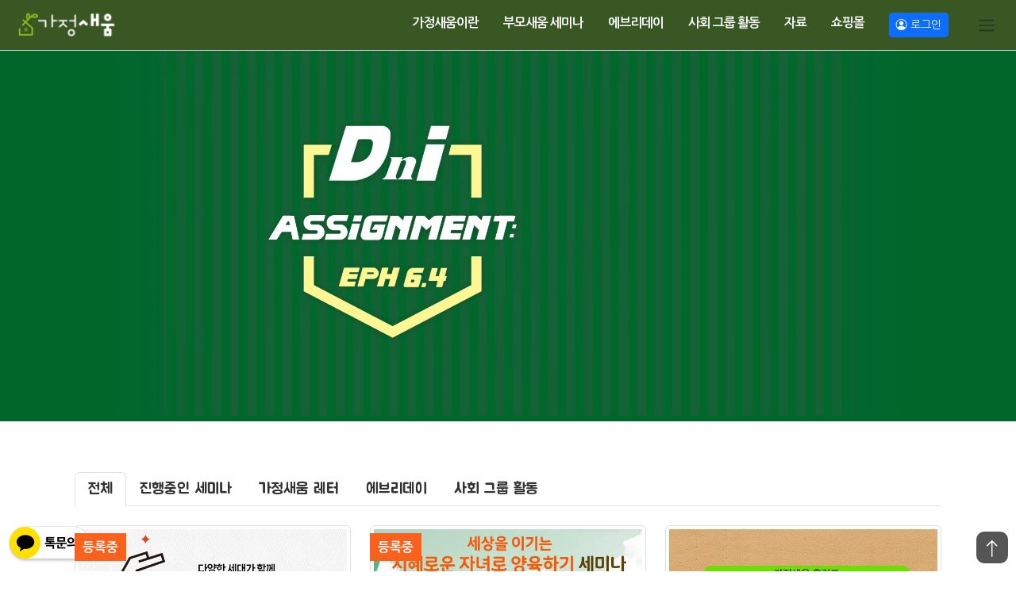

--- FILE ---
content_type: text/html; charset=utf-8
request_url: https://paidion-jv.net/parents/index_semi3.php
body_size: 8783
content:
<script language="javascript">
location.href="https://paidionsquare.com/ministry/parents/";
</script>


<!doctype html>
<html>
 <head>
	<meta name="naver-site-verification" content="c01e91fdf67b74dfa9cc0227d065365149357b08" />
	<title>가정새움::새 세대를 세우는 가정</title>
	<meta http-equiv="X-UA-Compatible" content="IE=edge">
	<meta name="viewport" content="width=device-width, initial-scale=1, maximum-scale=1, user-scalable=no">
	<meta http-equiv="Content-type" content="text/html; charset=utf-8">

	<meta name="description"content="새 세대를 세우는 가정 - 가정새움 홈페이지입니다."  />
	<meta name="author" content="사단법인 파이디온선교회" />
	<meta name="description" content="파이디온 주일공과::예수빌리지">
	<meta property="og:title" content="[가정새움]" />
	<meta property="og:description" content="새 세대를 세우는 가정 - 가정새움 홈페이지입니다">
	<meta property="og:url" content="http://www.paidion-home.net/">
	<meta property="og:image" content="https://www.paidion.org/images/kakaoimg_home.jpg">




	<!-- 합쳐지고 최소화된 최신 CSS -->
	<link rel="stylesheet" href="https://maxcdn.bootstrapcdn.com/bootstrap/3.4.1/css/bootstrap.min.css">
    <link rel="stylesheet" href="https://use.fontawesome.com/releases/v5.8.2/css/all.css" integrity="sha384-oS3vJWv+0UjzBfQzYUhtDYW+Pj2yciDJxpsK1OYPAYjqT085Qq/1cq5FLXAZQ7Ay" crossorigin="anonymous">

	<link rel="stylesheet" href="./css/bootstrap-theme.min.css">	
	<link href="./css/custom2.css" rel="stylesheet">


		
		<link rel="stylesheet" href="./css/style.css">
        <link rel="stylesheet" href="./css/style_box.css">

	<link rel="preconnect" href="https://fonts.googleapis.com">
	<link rel="preconnect" href="https://fonts.gstatic.com" crossorigin>
	<link href="https://fonts.googleapis.com/css2?family=Noto+Sans+KR:wght@300&display=swap" rel="stylesheet">


		<script>
			var tb_path=".";
			var tb_site="http://paidion-jv.net/parents/";
			var tb_bbs="./bbs";
			var tb_editor="./SmartEditor";
			var tb_MemberID="";
			var tb_loginid="";
			var tb_MemberSubID="Guest_320226121";
			var tb_IsMember="Guest";
			var tb_https="https://paidion-jv.net:47629/parents";
			var tb_time="1769528639";
			var tb_Width=screen.width;
			var tb_Height=screen.height;
			var tb_is_gecko  = navigator.userAgent.toLowerCase().indexOf("gecko") != -1;
			var tb_is_ie     = navigator.userAgent.toLowerCase().indexOf("msie") != -1;

		
		</script>
		<script language="JavaScript">
		var tb_path = '.';
		</script>

		<script src="https://ajax.googleapis.com/ajax/libs/jquery/1.12.4/jquery.min.js"></script>
		<script src="./js/jquery.min.js"></script>
		<script src="./js/jquery-ui.min.js"></script>
		<script src="./js/html5.js"></script>

	
		<script src="./js/script_201910.js"></script>
		<script src="./js/jquery-ui.js"></script>
		<script src="./js/common.js"></script>
		<script src="./js/goods.js"></script>

		
		<!-- jQuery (necessary for Bootstrap's JavaScript plugins) -->
		<script src="https://ajax.googleapis.com/ajax/libs/jquery/1.11.0/jquery.min.js"></script>
		<!-- Include all compiled plugins (below), or include individual files as needed -->
		<script src="./js/bootstrap.min.js"></script>
								 

		<!--[if lt IE 9]>
			<script src="/js/html5.js" type="text/javascript"></script>
		<![endif]-->
		<script src="./js/jquery.simple-sidebar.min.js"></script>	
		<script src="https://ssl.daumcdn.net/dmaps/map_js_init/postcode.v2.js"></script>
		<script>
			//본 예제에서는 도로명 주소 표기 방식에 대한 법령에 따라, 내려오는 데이터를 조합하여 올바른 주소를 구성하는 방법을 설명합니다.
			function getPostCode(a, b, c) {
				new daum.Postcode({
					oncomplete: function(data) {
						// 팝업에서 검색결과 항목을 클릭했을때 실행할 코드를 작성하는 부분.

						// 도로명 주소의 노출 규칙에 따라 주소를 조합한다.
						// 내려오는 변수가 값이 없는 경우엔 공백('')값을 가지므로, 이를 참고하여 분기 한다.
						var fullRoadAddr = data.roadAddress; // 도로명 주소 변수
						var extraRoadAddr = ''; // 도로명 조합형 주소 변수

						// 법정동명이 있을 경우 추가한다. (법정리는 제외)
						// 법정동의 경우 마지막 문자가 "동/로/가"로 끝난다.
						if(data.bname !== '' && /[동|로|가]$/g.test(data.bname)){
							extraRoadAddr += data.bname;
						}
						// 건물명이 있고, 공동주택일 경우 추가한다.
						if(data.buildingName !== '' && data.apartment === 'Y'){
						   extraRoadAddr += (extraRoadAddr !== '' ? ', ' + data.buildingName : data.buildingName);
						}
						// 도로명, 지번 조합형 주소가 있을 경우, 괄호까지 추가한 최종 문자열을 만든다.
						if(extraRoadAddr !== ''){
							extraRoadAddr = ' (' + extraRoadAddr + ')';
						}
						// 도로명, 지번 주소의 유무에 따라 해당 조합형 주소를 추가한다.
						if(fullRoadAddr !== ''){
							fullRoadAddr += extraRoadAddr;
						}


						// 우편번호와 주소 정보를 해당 필드에 넣는다.
						document.getElementById(a).value = data.zonecode; //5자리 새우편번호 사용
						document.getElementById(b).value = fullRoadAddr;
					   // document.getElementById(c).value = data.jibunAddress;
					}
				}).open();
			}
		</script>

		



<!-- Google tag (gtag.js) -->
<script async src="https://www.googletagmanager.com/gtag/js?id=G-EKVN0GVF1S"></script>
<script>
  window.dataLayer = window.dataLayer || [];
  function gtag(){dataLayer.push(arguments);}
  gtag('js', new Date());

  gtag('config', 'G-EKVN0GVF1S');
</script>
	</head>



   <body>
	   <nav class="navbar navbar-inverse navbar-fixed-top" style="background:#385723; z-index:999999"><!-- navbar-fixed-top-->
  <div class="container-fluid">
    <div class="navbar-header pchead">
      <button type="button" class="navbar-toggle" data-toggle="collapse" data-target="#myNavbar">
        <span class="icon-bar"></span>
        <span class="icon-bar"></span>
        <span class="icon-bar"></span>                        
      </button>

	<div style="margin-top:-5px">
			<a class="navbar-brand pclogo"  href='./index.php'><img src='./img/logo_new.png' alt='가정새움 로고'></a>
		</div>

    </div>
    <div class="collapse navbar-collapse pcmenu" id="myNavbar">
      <ul class="nav navbar-nav  navbar-right" style="margin-top:10px">
	
	   <li><a  href="./sub2_1.php"  style="color:#fff">가정새움이란</a></li>
	 
 		  <li><a href="./index_semi4.php" style="background-color:#fff; color:#000; border-radius:20px">세미나</a></li>

  	    <li><a  href="./jv_magazine_202305.php"  style="color:#fff">매거진</a></li>
 
		
 	    <li><a  href="./contents_mall/jv_main_kids.php"  style="color:#fff">자료</a></li>
 





        
<!-- 	     <li class="dropdown"><a class="dropdown-toggle" data-toggle="dropdown" href="#"   style="color:#fff">자녀새움
 			<span class="caret"></span></a>
			<ul class="dropdown-menu">			 
			  <li><a href="./contents_mall/jv_list.php">예수빌리지 자료</a></li>
			  <li><a href="./contents_mall/jv_list_eveyday.php">에브리데이 자료</a></li>
			  <li><a href="./contents_mall/worship.php">[예배] 가정 예배</a></li>
			  <li><a href="./contents_mall/home.php">[놀이] 집에서 놀자</a></li>
			 <li><a href="./contents_mall/mv.php">[영상] 연령별 추천영상</a></li>
			</ul>
		 </li> -->

        
<!-- 	     <li class="dropdown on"><a class="dropdown-toggle" data-toggle="dropdown" href="#" style="background-color:#fff; color:#000; border-radius:20px"">부모새움
			<span class="caret"></span></a>
			<ul class="dropdown-menu">
			  <li><a href="./contents_mall/column.php">칼럼</a></li>
			  <li><a href="./contents_mall/index_semi.php">세미나</a></li>
			  <li><a href="./contents_mall/index.php">콘텐츠</a></li>
			  <li><a href="./contents_mall/zoomlive.php">가정새움 라이브</a></li>
			</ul>
		 </li> -->

		   
<!-- 	     <li><a href="./contents_mall/weekth.php"   style="color:#fff">한 주간 생각하기</a>
 		 </li> -->

	     <li><a href="./shop"   style="color:#fff">Mall</a></li>
 		
        
<!-- 	    <li class="dropdown"><a class="dropdown-toggle" data-toggle="dropdown" href="#"   style="color:#fff">Mall
 			<span class="caret"></span></a>
			<ul class="dropdown-menu">			  	
			  <li><a href="./shop/">쇼핑 한눈에 보기</a></li>		
			  <li><a href="./shop/s1_1.php?sch_v=1-7">도서</a></li>	
			  <li><a href="./shop/s1_1.php?sch_v=1-23">예수빌리지 교재</a></li>
			   <li><a href="./shop/s1_1.php?sch_v=1-14">음반</a></li>
			  <li><a href="./shop/s1_1.php?sch_v=1-10">교구재</a></li>
			  <li><a href="./shop/s1_1.php?sch_v=1-11">장난감</a></li>
			  <li><a href="./shop/s1_1.php?sch_v=1-12">용품 및 재료</a></li>
			</ul>
		 </li> -->
		
		  
<!--	     <li><a  href="./board/square.php" style="color:#fff">새움 그리고 나눔
 		</a>	
		 </li>
-->

<!-- 	     <li><a  href="./contents_mall/mv.php" style="color:#90c31f; font-weight:800"><span class="label label-danger">NEW</span> 연령별 추천영상
 		</a>	
		 </li>
 -->
<!--	     <li><a  href="./contents_mall/zoomlive.php" style="color:#fffc00; font-weight:800"><span class="label label-danger">NEW</span> 가정새움 라이브
 		</a>	
		 </li>
-->
       
    
		<li>
			<div class="blind_pc">
			 			<div style="width:100px; margin-top:7px"><span class="btn_toplogin"><a href="./bbs/login.php" onfocus="this.blur()">로그인</a></span></div>
						</div>

			<div class="blind_m">
			 			<div style="width:100px;margin-left:20px;"><span class="btn_toplogin"><a href="./bbs/login.php" onfocus="this.blur()">로그인</a></span></div>
						</div>
		</li>

		<li>
			<a href="http://www.paidion.org/" target="_blank"><img src="./img/go_paidion.png" width="120px"></a>
		</li>
       <!--  <li><form class="form-inline" name="tsForm" method="post" action="/parents/serach.php">
        				 <div class="input-group" style="margin-top:8px">
        				  <input type="text" class="form-control" placeholder="" name="tag">
        				  <span class="input-group-btn">
        				 		<button class="btn btn-default" type="submit"><i class="fas fa-search"></i></button>
        				  </span>
        				 			
        				 				</div> 
        			</form></li> -->
      </ul>
    </div>
  </div>
</nav>

   
   <div class="c"></div><style>
div.map{
		width: 100%;
	}
	img[usemap] {
		border: none;
		height: auto;
		max-width: 100%;
		width: auto;
	}
</style>


<div class="container">

<!--왼쪽 메뉴 시작-->
<!--왼쪽 메뉴 시작-->
<div class="blind_pc">	
	<div class="col-md-2 col-md-12 bgmmbox" style="margin-top:60px"> 
		<div class="mem_menu_head" style="letter-spacing:-1px">세미나</div>
		<div class="line_gray"></div>

		<div class="mem_menu_box">
			<ul>
				
				<!-- <li><a href='./contents_mall/column.php' onfocus='this.blur()' class='menu_off2'>칼럼 <span class='label label-default'>준비중</span></span></a>  
				</li> -->
				<!-- <li><a href='./contents_mall/index_semi.php' onfocus='this.blur()' class='menu_off2'>부모 세미나</a>  
				</li>
				<li>- <a href='./index_semi.php' onfocus='this.blur()' target='_blank' class='menu_off2'>세미나1</a>  
				</li>
				<li>- <a href='./index_semi2.php' onfocus='this.blur()' target='_blank' class='menu_off2'>세미나2</a>  
				</li>
				<li>- <a href='./index_semi3.php' onfocus='this.blur()'' target='_blank'><span  class='menu_on2'>5기,6기</span> <span class='label label-default'>등록마감</span></a>  
				</li> -->

				<li>- <a href='./index_semi4.php' onfocus='this.blur()' target='_blank' class='menu_off2'>크리스천 부모새움<br>10기</a> <span class='label label-danger'>등록중</span>  
				</li>

				
				<!-- <li>- <a href='./index_semi8.php' onfocus='this.blur()' target='_blank' class='menu_off2'>지혜로운 자녀로 양육하기 세미나</a> <span class='label label-danger'>등록중</span>  
				</li>

				<li>- <a href='./index_semi6.php' onfocus='this.blur()' target='_blank' class='menu_off2'>크리스천 부모새움 플러스</a> <span class='label label-danger'>등록중</span>  
				</li> -->

				<li>- <a href='./index_semi20240513.php' onfocus='this.blur()' target='_blank' class='menu_off2'>30일 대화 활용 세미나</a> <span class='label label-danger'>등록중</span>  
				</li>

				<!--<li>- <a href='./index_semi10.php' onfocus='this.blur()' target='_blank' class='menu_off2'>헤븐 트라이브스 캠프</a> <span class='label label-danger'>등록중</span>  
				</li>
				
				<li>- <a href='./index_semi7.php' onfocus='this.blur()' target='_blank' class='menu_off2'>30일 대화 활용 세미나</a> <span class='label label-default'>세미나 종료</span>  
				</li>-->
<!-- 
				<li>- <a href='./jv_magazine_202302.php' onfocus='this.blur()' target='_blank' class='menu_off2'>2기 NEWS 보기</a>  
				</li>
				<li>- <a href='./jv_magazine_202305.php' onfocus='this.blur()' target='_blank' class='menu_off2'>3기 NEWS 보기</a>  
				</li> -->
					<!-- <li><a href='./contents_mall/p_tip.php' onfocus='this.blur()' class='menu_off2'>부모 꿀TIP</a>  
									</li>
					<li><a href='./faq.php' onfocus='this.blur()' class='menu_off2'>부모 상담실</a>  
									</li> -->
				<!-- <li><a href='./contents_mall/index.php' onfocus='this.blur()' class='menu_off2'>콘텐츠 <span class='label label-default'>준비중</span></a>  
				</li> -->

			


						
				
			</ul>
			<div class="line_gray"></div>
		 </div>	



		 <div class="mem_menu_head2" style="letter-spacing:-1px">캠프/활동</div>
		<div class="line_gray"></div>

		<div class="mem_menu_box">
			<ul>
				<li>- <a href='./index_semi10.php' onfocus='this.blur()' target='_blank' class='menu_off2'>헤븐 트라이브스 캠프</a> <span class='label label-danger'>등록중</span>  
				</li>
				<!-- <li>- <a href='./index_semi11.php' onfocus='this.blur()' target='_blank' class='menu_off2'>리치 핸드</a> <span class='label label-danger'>등록중</span>  
				</li> -->
			</ul>
			<div class="line_gray"></div>
		</div>


	</div> 
</div>


<!--왼쪽 메뉴 END-->

<div class="blind_m" style="padding-top:60px; margin-left:-10px">
		<ul class="m_menu_2cate_all">
			<li><a href='./index.php' style="color:#000; font-weight:800"><i class="fas fa-home"></i></a><span>></span></li> 
			<li><a href='./contents_mall/index_semi4.php'>부모 세미나</a><span>|</span></li> 
			<!-- <li><a href='./contents_mall/p_tip.php'> 부모 꿀TIP</a><span>|</span></li>
			<li><a href='./faq.php'> 부모 상담소</a><span>|</span></li> -->
		</ul>
</div>



<!--왼쪽 메뉴 END-->

	

	<div class="main_con ppd head col-md-10"> <!--본문콘텐츠 시작-->
<h2 style="letter-spacing:-1px"> 크리스천 부모새움1+2(Practice) <br><b style="color:#ff001c">통합인도자과정</b>  안내</h2>

	<div>
		<center>
			<span style="font-size:20px; font-weight:800;color:#ff001c">- 선착순 등록마감 -</span><br>
			 * 대기 등록을 원하시면 070- 4099-7723으로 연락주세요.<br>
			 (7,8기 등록이 곧 시작됩니다.)
        </center>
	</div>
	<br><br>
	<!--<div style="border:3px solid #870f0f; border-radius:20px;padding:10px; background:#f90303; margin-bottom:20px">
		<div style="font-size:18px; padding:5px 10px 5px 0; font-weight:800; color:#fff">
				<center> * 크리스천 부모새움 5기부터는 1. 2단계가 통합되어 진행되는 과정입니다. </center>
			</div>
	</div>-->

	<div>
		<!--<div class="col-md-6">
		<img src="./img/semi01_202101.jpg" class="img-thumbnail img-responsive">
	     <center>[종료] 크리스천홈 세미나 (2021.5)</center>
		</div>

		<div class="col-md-6">
		<img src="./img/semi02_202105.jpg" class="img-thumbnail img-responsive">
	    <center>[종료] 좋은 부모되기 세미나  (2021.1)</center> 
		</div>
		-->

<div  class="map"><img src="https://paidionfile.com/img/parents/seminar_20231124_2_non.jpg" usemap="#map1" border="0" class="img-responsive"></div>		


<map name="map1">
  <area shape="rect" coords="405,1564,497,1608" href="https://naver.me/xuIATLSL" target="_blank">
  <area shape="rect" coords="485,1735,568,1780" href="https://paidion.org/sub1_5.php" target="_blank">
</map>

		<!-- 취소환불규정 -->
		<br><br>



		<div class="panel-group" id="accordion" role="tablist" aria-multiselectable="true">
		  <div class="panel panel-default">
			<div class="panel-heading" role="tab">
			  <h4 class="panel-title">
				<a class="collapsed" data-toggle="collapse" data-terger="#collapseOne" data-parent="#accordion" href="#collapseOne" aria-expanded="false" aria-controls="collapseOne">
				  <h4 class="text-center"><strong>세미나 취소/환불 규정 보기 </strong><i class="fas fa-arrow-down"></i></h4>
				</a>
			  </h4>
			</div>
			<div id="collapseOne" class="panel-collapse collapse" role="tabpanel" aria-labelledby="headingOne">
			  <div class="panel-body">
				<img src="https://paidionfile.com/detailimg/semi/refund_common_fm4_20231018.jpg" class="img-responsive">
				<!-- <img src="https://paidionfile.com/detailimg/semi/refund_common_fm2_2_1.jpg" class="img-responsive">
				<center><a href="https://paidion-jv.net/parents/mypage/mypage.php"><button type="button" class="btn btn-danger">취소신청하기 <b class="glyphicon glyphicon-chevron-right"></b></button></a></center>
				<img src="https://paidionfile.com/detailimg/semi/refund_common_fm2_2.jpg" class="img-responsive"> -->
				<!-- <img src="https://paidionfile.com/detailimg/semi/refund_1.png" class="img-responsive"> -->
			  </div>
			</div>
		  </div>
		</div>
		</div>

		<br/>


		<center><h3><strong> - 등록이 마감되었습니다. -</strong></h3>	</center>


<!-- 	<center> 등록이 마감되었습니다</center> -->
<!--- 4기 세미나는 종료되었습니다.  다음세미나는 추후 공지됩니다. --> 

<!--검색박스 start-->

<!--<div style="border:3px solid #7cc882; border-radius:20px;padding:10px; background:#7cc882">
		<div style="font-size:18px; padding:10px 10px 10px 0;  color:#fff; line-height:1.8em">
			<center><span style="color:#fffc00;font-weight:800;">로그인을 먼저 하신 후, <a href="https://paidion-jv.net/parents/bbs/login.php"><button type="button" class="btn btn-default btn-sm">로그인하러가기▶</button></a></span> <br>아래에서 등록조건을 선택하시면 등록하기 버튼이 보입니다.</center>
		</div>
		<div><!--폼박스 start-->
			<!--<center>
			<form class="form-inline">
				<select name="a" style="width:200px;"  class="form-control">
				 <option value="">-------</option>
				  <option value="1">광명-11월 27-28일(월,화)</option>
				  <option value="2">서울-12월 5일(화), 12월 12일(화)</option>
				</select>
				<select id="b" name="b" style="width:200px;"  class="form-control">
				 <option value="">-------</option>
				</select>
			</form>
			</center>
		</div><!--폼박스 end-->
<!--</div>--><!--검색박스 end-->

<div class="c"></div>

<style>
	.gm_nomal {display:none}
	.gm_nomal2 {display:none}
	.gm_jv {display:none}
	.gm_fellowwork {display:none}
	.sl_nomal {display:none}
	.sl_nomal2 {display:none}
	.sl_jv {display:none}
	.sl_fellowwork {display:none}
</style>

<div class="gm_nomal">
<div class="semi_sel">아래 버튼을 눌러 등록하세요.</div>
	<div>
		<center>
			<a href="https://paidion-jv.net/parents/shop/view_semi.php?it_id=16940659318288" target="_blank"><button type="button" class="btn btn-lg btn-primary">[광명] 일반 등록하기 <i class="fas fa-arrow-right"></i></button></a><br><br>
			<span class="semi_redbold"><!-- *광명지역 ~11월 6일(월)까지 조기등록 할인기간<br> -->
			*2단계만 등록하실 분도 위 버튼을 눌러서 등록진행해주세요.</span>
		</center>
	</div>
</div>

<div class="gm_nomal2">
<div class="semi_sel">아래 버튼을 눌러 등록하세요.</div>
	<div>
		<center>
			<a href="https://paidion-jv.net/parents/shop/view_semi.php?it_id=16983833322289" target="_blank"><button type="button" class="btn btn-lg btn-success">[광명] 2단계만 등록하기 <i class="fas fa-arrow-right"></i></button></a><br><br>
			<span class="semi_redbold">*1~4단계 1단계 수료자만 등록가능. 대상이 아닐시 취소될 수 있음. </span>
		</center>
	</div>
</div>


<div class="gm_jv">
<div class="semi_sel">아래 버튼을 눌러 등록하세요.</div>
	<div>
		<center>
			<a href="https://paidion-jv.net/parents/shop/view_semi.php?it_id=16976966614633" target="_blank"><button type="button" class="btn btn-lg btn-success">[광명] 예수빌리지 멤버십 등록하기 <i class="fas fa-arrow-right"></i></button></a><br><br>
			<span class="semi_redbold">*유효 멤버십 아이디 1개당 1명 1인 한정, 중복할인불가/ 사전쿠폰발급문의: 070-4099-7722 </span>
		</center>
	</div>
</div>


<div class="gm_fellowwork">
<div class="semi_sel">아래 버튼을 눌러 등록하세요.</div>
	<div>
		<center>
			<a href="https://paidion-jv.net/parents/shop/view_semi.php?it_id=16976972497938" target="_blank"><button type="button" class="btn btn-lg btn-warning">[광명] 파이디온동역자(강사,직원) 등록하기 <i class="fas fa-arrow-right"></i></button></a><br><br>
			<span class="semi_redbold">*대상이 아닐 경우, 취소될 수 있음. </span>
		</center>
	</div>
</div>

<div class="sl_nomal">
<div class="semi_sel">아래 버튼을 눌러 등록하세요.</div>
	<div>
		<center>
			<a href="https://paidion-jv.net/parents/shop/view_semi.php?it_id=16940664624844" target="_blank"><button type="button" class="btn btn-lg btn-primary">[서울] 일반 등록하기 <i class="fas fa-arrow-right"></i></button></a><br><br>
			<span class="semi_redbold">*서울지역 조기등록 할인 마감 (~11/20)<br>
			*2단계만 등록하실 분도 위 버튼을 눌러서 등록진행해주세요.</span>
		</center>
	</div>
</div>

<div class="sl_nomal2">
<div class="semi_sel">아래 버튼을 눌러 등록하세요.</div>
	<div>
		<center>
			<a href="https://paidion-jv.net/parents/shop/view_semi.php?it_id=16983843296378" target="_blank"><button type="button" class="btn btn-lg btn-success">[서울] 2단계만 등록하기 <i class="fas fa-arrow-right"></i></button></a><br><br>
			<span class="semi_redbold">*1~4단계 1단계 수료자만 등록가능. 대상이 아닐시 취소될 수 있음. </span>
		</center>
	</div>
</div>


<div class="sl_jv">
<div class="semi_sel">아래 버튼을 눌러 등록하세요.</div>
	<div>
		<center>
			<a href="https://paidion-jv.net/parents/shop/view_semi.php?it_id=16976970993240" target="_blank"><button type="button" class="btn btn-lg btn-success">[서울] 예수빌리지 멤버십 등록하기 <i class="fas fa-arrow-right"></i></button></a><br><br>
			<span class="semi_redbold">*유효 멤버십 아이디 1개당 1명 1인 한정, 중복할인불가/ 사전쿠폰발급문의: 070-4099-7722 </span>
		</center>
	</div>
</div>


<div class="sl_fellowwork">
<div class="semi_sel">아래 버튼을 눌러 등록하세요.</div>
	<div>
		<center>
			<a href="https://paidion-jv.net/parents/shop/view_semi.php?it_id=16976975634933" target="_blank"><button type="button" class="btn btn-lg btn-warning">[서울] 파이디온동역자(강사,직원) 등록하기 <i class="fas fa-arrow-right"></i></button></a><br><br>
			<span class="semi_redbold">*대상이 아닐 경우, 취소될 수 있음. </span>
		</center>
	</div>
</div>


<script src="./js/form_boxl.js"></script>

	

	
		<br><br><br>
<!-- 		<div style="color:#fa0707; font-weight:900">
			<center>★ 광명(5차) 온라인등록은 마감되었습니다.</center>
		
		</div> -->

		<!--<div style="color:#fa0707; font-weight:900">
			<center>★  서울 지역은 마감되었습니다. 대기 등록을 원하시면 070- 4099-7723으로 연락주세요.</center>
		
		</div> -->

		<!-- <div style="color:#fa0707; font-weight:900">
		★ 대기자예약을 원하시는 분들은 전화로 예약해주시기 바랍니다. (070-4099-7737)<br>
		         &nbsp;&nbsp; &nbsp;취소자발생시 우선순위대로 등록을 할 수 있도록 연락드리겠습니다.
		
		</div> -->


	</div>
		
	
		
		
	</div><!--본문콘텐츠 end-->

</div><!--container END-->

<link rel="stylesheet" href="./css/style.css">
<div class="container-fluid">
<div class="row">
	<div id="footer" class="text-center">
		<div class="footer_menu"><span>파이디온 소개</span>   <span>이용약관</span>     <span>개인정보처리방침</span>     <span>고객센터</span>         <span><a href="/parents/adm/config.php" target="_blank">관리자</a></span> 	  <span><a href="/parents/contents_mall/jv_list_eveyday.php" target="_blank"><button type="button" class="btn btn-success">에브리데이 부모가이드 ></button></a></span> 
		</div>

		<div class="add_jnfo">
			사단법인 파이디온선교회 <span class="bar_space">| 사업자등록번호: 120-82-11049 | 통신판매업신고번호:  2013-서울서초-1466호</span> <br>
			이사장: 김만형 <span class="bar_space">|</span>  대표이사: 고종율 <span class="bar_space"><br>
			서울시 서초구 서초대로 141-25 세일빌딩  <br>
			<i class="glyphicon glyphicon-phone-alt"></i> 070-4099-7700  | <span class="glyphicon glyphicon-envelope"></span> <a href="mailto:familyministries@paidion.org">familyministries@paidion.org</a><br><br>
		</div>
		<div class="footer_copyright">
		Copyrightⓒ 파이디온선교회 All rights reserved. 
		</div>
	</div>
</div>
</div>



<span id="top-link-block" class="hidden" style="z-index:9999">
	<a href="#top" onclick="$('html,body').animate({scrollTop:0},'slow');return false;">
		<img src="./img/icon/btn_top.png" >
	</a>
</span><!-- /top-link-block -->


<div class="c-layout-go2top">
	<i class="icon-arrow-up"></i>
</div>




 <div id="csBannerFixed"> 
 	  <span id="top-link-block2">
 		<a href="https://pf.kakao.com/_hQViT/chat" target="_blank"><img src="https://paidionfile.com/img/jv/jesustown/kakaot_faq.png" ></a>
 	</span> 
 </div>



<!-- <div class="q_menu blind_pc">
	<div>menu</div>
	<ul>
		<a href="./index.php#sample_mv"><li><i class="fas fa-video"></i><br><span>샘플영상보기</span></li></a>
		<a href="./contents_mall/jv_list.php"><li><i class="far fa-file-video"></i><br><span>예수빌리지자료</span></li></a>
		<a href="./contents_mall/home.php"><li><i class="fas fa-home"></i><br><span>집에서 놀자</span></li></a>
		<a href="./semi20210426.php"><li><i class="fas fa-bullhorn"></i><br><span>세미나</span></li></a>
		<a href="./shop/"><li><i class="fas fa-shopping-basket"></i><br><span>쇼핑</span></li></a>
		<a href="http://pf.kakao.com/_hQViT/chat" target="_blank"><li><i class="fas fa-question-circle"></i><br><span>문의</span></li></a>
		<a href="https://paidion-jv.net/" target="_blank"><li style="height:60px"><img src="https://paidion-jv.net/img/icon/logo_small.png" width="75"><br><span>바로가기</span></li></a>
		<a href="https://paidion.org/" target="_blank"><li><img src="https://paidion-jv.net/img/icon/logo_small_paidion.png" width="75"><br><span>바로가기</span></li></a>
	</ul>
</div> -->



<div class="">
</div>



<div class="blind_m">
</div>






</body>
</html>




<script>
	if(typeof document.compatMode!='undefined'&&document.compatMode!='BackCompat'){
		csFixedRBCalc="_top:expression(document.documentElement.scrollTop+document.documentElement.clientHeight-this.clientHeight-5);_left:expression(document.documentElement.scrollLeft + document.documentElement.clientWidth - offsetWidth);}";
	}else{
		csFixedRBCalc="_top:expression(document.body.scrollTop+document.body.clientHeight-this.clientHeight-5);_left:expression(document.body.scrollLeft + document.body.clientWidth - offsetWidth);}";
	}
	var csBannerFixed='#csBannerFixed{border 1 solid;position:fixed;_position:absolute;bottom:0px;left:0px;overflow:hidden;z-index:100;' + csFixedRBCalc;
	document.write( '<STYLE TYPE="text/css">'+csBannerFixed+'</STYLE>');
</script>


<style>
.modal-backdrop {
  z-index: 0;
}
</style>

<style>




@media all and (max-width:720px) {

#footer  {font-size:11px}
.footer_menu span {padding-right:10px; font-size:11px}
.add_jnfo {font-size:11px}

}


</style>

<script src="./js/jquery.scrollTo.min.js"></script>
<script src="./js/common.js"></script>


<script>
	if (($(window).height() + 100) < $(document).height()){
		 $('#top-link-block').removeClass('hidden').affix({
			offset: {top:100}
		 });
		}
</script>



<script src="../js/jquery.rwdImageMaps.min.js"></script>
<script>
$(document).ready(function(e) {
	$('img[usemap]').rwdImageMaps();
	
});
</script>


--- FILE ---
content_type: text/html; charset=utf-8
request_url: https://paidionsquare.com/ministry/parents/
body_size: 5933
content:

<!DOCTYPE html>
<html lang="ko">
  <head>
	<title>파이디온 | 가정새움</title>
    <meta charset="utf-8">
    <meta http-equiv="X-UA-Compatible" content="IE=edge">
    <meta name="viewport" content="width=device-width, initial-scale=1">
    <!-- 위 3개의 메타 태그는 *반드시* head 태그의 처음에 와야합니다; 어떤 다른 콘텐츠들은 반드시 이 태그들 *다음에* 와야 합니다 -->
	<meta http-equiv="Content-type" content="text/html; charset=utf-8">
	<meta http-equiv="Content-Security-Policy" content="upgrade-insecure-requests">
	<meta content="예수님이 붙드시는 가정안에서 다음세대가 새롭게 움튼다 가정새움" name="description" />
	<meta content="사단법인 파이디온선교회" name="author" />

	<meta property="og:title" content="사단법인 파이디온선교회" />
	<meta property="og:site_name" content="가정새움">
	<meta property="og:url" content="https://paidionsquare.com/ministry/parents/index.php">
	<meta property="og:image" content="https://www.paidion.org/img/snslogo_20241125.png">
	<meta property="og:description" content="크리스천 부모를 위한 모든 자료, 세미나">

	<link type="image/x-icon" rel="shortcut icon" href="https://www.paidion.org/img/snslogo_202411252051.png" />
    

    <!-- 부트스트랩 -->
	<link href="https://cdn.jsdelivr.net/npm/bootstrap@5.3.2/dist/css/bootstrap.min.css" rel="stylesheet">
	<script src="https://cdn.jsdelivr.net/npm/bootstrap@5.3.2/dist/js/bootstrap.bundle.min.js"></script>
	<link rel="stylesheet" href="https://cdn.jsdelivr.net/npm/bootstrap-icons@1.10.5/font/bootstrap-icons.css">
	<!-- 레이어팝업 -->
	<script language="javascript" src="https://paidionsquare.com/ministry/cee_new/js/Layer.js"></script>

	<!-- 제이쿼리 -->
    <script src="https://code.jquery.com/jquery-1.12.3.min.js"></script>

	<!-- 웹폰트 -->
	<link rel="preconnect" href="https://fonts.googleapis.com">
	<link rel="preconnect" href="https://fonts.gstatic.com" crossorigin>
	<link href="https://fonts.googleapis.com/css2?family=Nanum+Gothic:wght@400;700;800&display=swap" rel="stylesheet">

	<link href="css/parents.css" rel="stylesheet">
	

	<!-- 공통 스크립트 변수 정의 -->
	<script language="javascript" type="text/javascript">
	var tb_path="../..";
	var tb_site="https://paidionsquare.com";
	var tb_bbs="../../bbs";
	var tb_editor="../../SmartEditor";
	var tb_MemberID="";
	var tb_loginid="";
	var tb_MemberSubID="Guest_320226121";
	var tb_IsMember="Guest";
	var tb_https="";
	var tb_time="1769528640";
	var tb_Width=screen.width;
	var tb_Height=screen.height;
	var tb_is_gecko  = navigator.userAgent.toLowerCase().indexOf("gecko") != -1;
	var tb_is_ie     = navigator.userAgent.toLowerCase().indexOf("msie") != -1;
	</script>


   <script type='text/javascript' src="https://code.jquery.com/jquery-latest.js"></script>



<!--스크립트 파일 로드-->
<script type="text/javascript" src="../../js/slides.min.jquery.js"></script>
<script type="text/javascript" src="../../js/jquery-1.7.2.min.js"></script>
 <script type="text/javascript" src="../../js/jquery-ui-1.8.20.custom.min.js"></script>
<script type="text/javascript" src="../../js/jquery.alphanumeric.pack.js"></script>


<!-- 스크립트 파일 로드 -->
<script src="../../js/common.js" language="javascript"></script>
<script src="../../js/script.js" language="javascript"></script>
<script src="../../js/flash.js" language="javascript"></script>
<script src="../../js/link.js" language="javascript"></script>
<script src="../../js/shop.js" language="javascript"></script>
<script src="../../js/tooltip.js" language="javascript"></script>


<script src="../../js/common.jv.js" language="javascript"></script>




<!-- Google tag (gtag.js) -->
<script async src="https://www.googletagmanager.com/gtag/js?id=G-49M5XJ3JVE"></script>
<script>
  window.dataLayer = window.dataLayer || [];
  function gtag(){dataLayer.push(arguments);}
  gtag('js', new Date());

  gtag('config', 'G-49M5XJ3JVE');
</script>



  </head>
  <body class="d-flex flex-column min-vh-100">
    

<!-- start: navbar -->
<nav class="navbar fixed-top navbar-expand-lg" style="background-color: #385723; border-bottom:1px solid #ccc;">
  <div class="container-fluid">
	<a href="index.php"><img src="https://paidion-jv.net/parents/img/logo_new.png" id="mainlogo" style="width:180px"/></a>
	<button type="button" class="btn d-block d-lg-none" data-bs-toggle="modal" data-bs-target="#Modal_allmenu">
	  <span class="navbar-toggler-icon"></span>
	</button>
	<div class="collapse navbar-collapse justify-content-end" id="mynavbar">
	  <ul class="navbar-nav">
		<li class="nav-item dropdown">
		  		  <a class="nav-link me-5 fw-bold fs-6 text-white" href="info.php" role="button">가정새움이란</a>
		  		</li>

		<li class="nav-item dropdown">
					  <a class="nav-link me-5 fw-bold fs-6 text-white" href="semi_a.php" role="button">부모새움 세미나</a>
		  		</li>
		<li class="nav-item dropdown">
				  <a class="nav-link me-5 fw-bold fs-6 text-white" href="every_a.php" role="button">에브리데이</a>
		            
		</li>
		<li class="nav-item dropdown">
				  <a class="nav-link me-5 fw-bold fs-6 text-white" href="group_a.php" role="button">사회 그룹 활동</a>
		            
		</li>
		<li class="nav-item dropdown">
				  <a class="nav-link me-5 fw-bold fs-6 text-white" href="with_a.php" role="button">자료</a>
		            
		</li>
		<li class="nav-item dropdown">
				  <a class="nav-link me-5 fw-bold fs-6 text-white" href="https://paidionsquare.com/story/story2/index.php?myt=tboard&board_id=story2&bmode=view&bno=59"  target="_blank" role="button">쇼핑몰</a>
		            
		</li>

					
		
					<li class="nav-item dropdown">
			 <a class="nav-link me-5 fw-bold fs-6" href="../../bbs/login.full_parents.php?url=%2Fministry%2Fparents%2F" ><button type="button" class="btn btn-primary btn-sm"><i class="bi bi-person-circle"></i> 로그인</button></a>
			</li>
			  </ul>
	  <button type="button" class="btn" data-bs-toggle="modal" data-bs-target="#Modal_allmenu">
		<span class="navbar-toggler-icon"></span>
	  </button>
	</div>
  </div>
</nav>
<!-- end: navbar -->


<!-- 전체메뉴 -->
<div class="modal fade" id="Modal_allmenu" tabindex="-1" aria-labelledby="Modal_allmenuLabel" aria-hidden="true">
  <div class="modal-dialog modal-fullscreen">
    <div class="modal-content">
      <div class="modal-header">
        <a href="index.php"><img src="https://paidion-jv.net/parents/img/logo.png" id="mainlogo" style="width:130px"/></a>
        <button type="button" class="btn-close" data-bs-dismiss="modal" aria-label="Close"></button>
      </div>
      <div class="modal-body">
		<div class="mt-2 mt-md-5 row justify-content-center">
			<div class="col-md-2">
				<p class="border-bottom p-1 text4 fw-semibold"><i class="bi bi-caret-right-fill"></i> 가정새움이란</p>
				<ul class="ps-4 text5 text-secondary lh-lg">
					<li><a href="info.php">소개</a></li>
					<li><a href="info_a.php">가정새움 레터</a></li>
					<li><a href="info_b.php">디렉터스쿨</a></li>
				</ul>
			</div>
			<div class="col-md-2">
				<p class="border-bottom p-1 text4 fw-semibold"><a href="semi_a.php"><i class="bi bi-caret-right-fill"></i> 부모새움 세미나</a></p>
				<ul class="ps-4 text5 text-secondary lh-lg">
					<li><a href="semi_a.php">세미나 한눈에 보기</a></li>
					<li><a href="semi_b.php">진행중인 세미나/캠프</a></li>
				</ul>
			</div>
			<div class="col-md-2">
				<p class="border-bottom p-1 text4 fw-semibold"><i class="bi bi-caret-right-fill"></i> 에브리데이</p>
				<ul class="ps-4 text5 text-secondary lh-lg">
					<li><a href="every_a.php">소개</a></li>
					<li><a href="every_b.php">에브리데이 부모가이드</a></li>
					<li><a href="every_c.php">온 가족이 함께</a></li>
				</ul>
			</div>
			<div class="col-md-2">
				<p class="border-bottom p-1 text4 fw-semibold"><i class="bi bi-caret-right-fill"></i> 자료</p>
				<ul class="ps-4 text5 text-secondary lh-lg">
					<li><a href="with_a.php">이달의 강의</a></li>
					<li><a href="with_b.php">집에서 놀자</a></li>
				</ul>
			</div>
			<div class="col-md-2">
				<p class="border-bottom p-1 text4 fw-semibold"><i class="bi bi-caret-right-fill"></i> 사회 그룹 활동</p>
				<ul class="ps-4 text5 text-secondary lh-lg">
					<li><a href="group_a.php">사회 그룹 활동</a></li>
					<li><a href="group_b.php">헤븐 트라이브스 캠프</a></li>
					<li><a href="group_c.php">리치 핸드</a></li>
					<li><a href="group_d.php">News</a></li>
				</ul>
			</div>
			<div class="col-md-2">
				<a href="https://paidionsquare.com/story/story2/index.php?myt=tboard&board_id=story2&bmode=view&bno=59" target="_blank"><p class="border-bottom p-1 text4 fw-semibold"><i class="bi bi-caret-right-fill"></i> 쇼핑몰</p></a>
				
			</div>
			<div class="col-md-2">
									
							</div>

			<div class="col-md-2">
									<li class="nav-item dropdown">
					 <a class="nav-link me-5 fw-bold fs-6" href="../../bbs/login.full_parents.php?url=%2Fministry%2Fparents%2F" ><button type="button" class="btn btn-primary btn-sm"><i class="bi bi-person-circle"></i> 로그인</button></a>
					</li>
							</div>
		 </div>


      </div>
    </div>
  </div>
</div>
<style>
div.map{
		width: 100%;
	}
	img[usemap] {
		border: none;
		height: auto;
		max-width: 100%;
		width: auto;
	}
</style>

<!-- pc-->
<div class="d-none d-md-block">
  <div class="row g-0">
		<div class="container-fluid" style="background:#00672b">
		  <div class="row" style="margin:20px 0 0px 0">
				<div class="col-12 text-center">
					<video width="80%" autoplay loop muted playsinline >
						<source src="./movie/main_202309a.mp4" type="video/mp4">
					</video>
				</div>
		  </div>
		</div>
  </div>
</div>
<!-- mobile -->
<div class="d-block d-md-none">
  <div class="row g-0">
	<div class="container-fluid" style="background:#00672b">
		  <div class="row" style="margin:20px 0 0px 0">
				<div class="col-12 text-center">
					<video width="80%" autoplay loop muted playsinline >
						<source src="./movie/main_202309a.mp4" type="video/mp4">
					</video>
				</div>
		  </div>
		</div>
  </div>
</div>


<!-- container -->
<div class="container">
	<div class="container my-md-5 pt-md-3 my-3 pt-2">
	<!-- 메인시작 -->
	<ul class="nav nav-tabs" id="myTab" role="tablist">
	   <li class="nav-item" role="presentation">
			 <button class="nav-link active" id="home-tab" data-bs-toggle="tab" data-bs-target="#all" type="button" role="tab" aria-controls="all" aria-selected="true"   style="font-family: 'Jua', sans-serif; font-weight:400; font-size:1.2em">전체</button>
	  </li>
	   <li class="nav-item" role="presentation">
			    <button class="nav-link" id="profile-tab" data-bs-toggle="tab" data-bs-target="#this_month" type="button" role="tab" aria-controls="this_month" aria-selected="false"   style="font-family: 'Jua', sans-serif; font-weight:400; font-size:1.2em">진행중인 세미나</button>
	  </li>
	<li class="nav-item" role="presentation">
		<button class="nav-link" id="contact-tab" data-bs-toggle="tab" data-bs-target="#letter" type="button" role="tab" aria-controls="letter" aria-selected="false"   style="font-family: 'Jua', sans-serif; font-weight:400; font-size:1.2em">가정새움 레터</button>
	</li>
	<li class="nav-item" role="presentation">
		<button class="nav-link" id="contact-tab" data-bs-toggle="tab" data-bs-target="#everyday" type="button" role="tab" aria-controls="everyday" aria-selected="false"   style="font-family: 'Jua', sans-serif; font-weight:400; font-size:1.2em">에브리데이</button>
	 </li>
	 <li class="nav-item" role="presentation">
		<!--<a class="nav-link disabled" href="#" tabindex="-1" aria-disabled="true">[준비중] 헤븐트라이브스 캠프</a>-->
		<button class="nav-link" id="contact-tab" data-bs-toggle="tab" data-bs-target="#camp" type="button" role="tab" aria-controls="camp" aria-selected="false"   style="font-family: 'Jua', sans-serif; font-weight:400; font-size:1.2em">사회 그룹 활동</button>
	  </li>
	<!--   <li class="nav-item">
	  		<a class="nav-link disabled" href="#" tabindex="-1" aria-disabled="true">Disabled</a>
	  </li> -->
	</ul>
	<!-- 끝: 메인끝 -->

	 <!-- Tab panes -->
	  <div class="tab-content" id="myTabContent">

		 <div class="tab-pane fade show active" id="all" role="tabpanel" aria-labelledby="all-tab">
					  
			<div class="row pt-4">
					<!--부모새움 all인도자과정
					<div class="col-md-4 col-sm-6" style="position:relative">
						<div><a href="https://www.paidionsquare.com/seminar/pindex2.php#parents" target="_blank"><img src="https://paidion-jv.net/parents/img/banner/banner_training_parentsteach_n.jpg" class="img-responsive img-thumbnail"></a></div>
						<div class="semi_ing">등록중</div>
						<div class="semi_date"><span class="text-red">12기</span>1/20-21(월-화), <span class="text-red">13기</span>2/3-4(월-화)</div>
				     </div>-->

					<!--부모새움 플러스
					   <div class="col-md-4">
						<a href="https://paidion-jv.net/parents/index_semi6.php" target="_blank"><img src="img/banner/banner_semi_plus_1.jpg" class="img-responsive img-thumbnail"></a>
				       </div>-->

					<!--30일대화
				   <div class="col-md-4 col-sm-6" style="position:relative">
						<a href="https://paidionsquare.com/seminar/view1.php?sm_id=1715" target="_blank"><img src="https://paidion-jv.net/parents/img/banner/banner_semi_30day_0516.jpg" class="img-responsive img-thumbnail"></a>
						<div class="semi_ing">등록중</div>
						<div class="semi_date"><span class="text-orange">부모 기본 과정/ 사역자 플러스 과정</span> 2/24(월)</div>
				   </div>-->

				   

				   <!--헤븐 트라이브스 캠프 등록중-->
				   

				   <!--부모새움 인도자과정-->
										 <!--리치 핸드 등록중-->
				   				   <div class="col-md-4 col-sm-6 mb-2" style="position:relative">
						<a href="https://paidionsquare.com/seminar/view1.php?sm_id=1856" target="_blank"><img src="https://paidion-jv.net/parents/img/banner/bn_group3_ing.jpg" class="img-responsive img-thumbnail"></a>
						<div class="semi_ing">등록중</div>
						<div class="semi_date start-50 translate-middle-x"><span class="text-red">2기 </span>1/31일-2/28(토 5회)</div>
				   </div>
	               				   <!--지혜로운부모되기-->
				   					   <div class="col-md-4 col-sm-6 mb-2" style="position:relative">
						<a href="https://paidionsquare.com/seminar/view1.php?sm_id=1893" target="_blank"><img src="https://paidion-jv.net/parents/img/banner/banner_training_parents.jpg" class="img-responsive img-thumbnail"></a>
						<div class="semi_ing">등록중</div>
						<div class="semi_date start-50 translate-middle-x"><span class="text-orange">부모/조부모 대상</span> 2/9-10(월,화)</div>
				   </div>
	               					 <!--30일대화
				   -->



					<!--홈레터
					<div class="col-md-4 col-sm-6">
					<a href="https://paidionsquare.com/ministry/parents/info_a.php"><img src="https://paidion-jv.net/parents/img/banner/main_Homeletter.jpg" class="img-responsive img-thumbnail"></a>
				   </div>-->

					<!--홈링크-->
					<div class="col-md-4 col-sm-6 mb-2">
					<a href="https://paidionsquare.com/ministry/parents/info_a.php"><img src="https://paidion-jv.net/parents/img/banner/main_Homelink.jpg" class="img-responsive img-thumbnail"></a>
				   </div>

				   <!--소개-->
					<div class="col-md-4 col-sm-6 mb-2">
						  <a href="https://paidionsquare.com/ministry/parents/every_a.php"><img src="https://paidion-jv.net/parents/img/banner/bn_everyday.jpg" class="img-responsive img-thumbnail"></a>

				   </div>

				   <!--Wonder-->
					<div class="col-md-4 col-sm-6 mb-2">
						  <a href="https://paidion-jv.net/parents/contents_mall/jv_list_eveyday_pre.php"><img src="https://paidion-jv.net/parents/img/banner/bn_everyday_wonder.jpg" class="img-responsive img-thumbnail"></a>

				   </div>
				   <!--Discovery-->
					<div class="col-md-4 col-sm-6 mb-2">
						  <a href="https://paidion-jv.net/parents/contents_mall/jv_list_eveyday_sch1.php"><img src="https://paidion-jv.net/parents/img/banner/bn_everyday_discovery.jpg" class="img-responsive img-thumbnail"></a>

				   </div>
				   <!--Navigator-->
					<div class="col-md-4 col-sm-6 mb-2">
						  <a href="https://paidion-jv.net/parents/contents_mall/jv_list_eveyday_sch2.php"><img src="https://paidion-jv.net/parents/img/banner/bn_everyday_navigator.jpg" class="img-responsive img-thumbnail"></a>
				   </div>
				   <!--사회그룹활동-->
					<div class="col-md-4 col-sm-6 mb-2">
						  <a href="https://paidionsquare.com/ministry/parents/group_a.php"><img src="https://paidion-jv.net/parents/img/banner/bn_group1.jpg" class="img-responsive img-thumbnail"></a>
				   </div>
				   <!--헤븐 트라이브스 캠프-->
					<div class="col-md-4 col-sm-6 mb-2">
						  <a href="https://paidionsquare.com/ministry/parents/group_b.php"><img src="https://paidion-jv.net/parents/img/banner/bn_group2.jpg" class="img-responsive img-thumbnail"></a>
				   </div>

				   <!--리치 핸드-->
					<div class="col-md-4 col-sm-6 mb-2">
						  <a href="https://paidionsquare.com/ministry/parents/group_c.php"><img src="https://paidion-jv.net/parents/img/banner/bn_group3.jpg" class="img-responsive img-thumbnail"></a>
				   </div>

				   
			</div><!--row-->
 </div>


		 <div class="tab-pane fade" id="this_month" role="tabpanel" aria-labelledby="this_month-tab">
		 	<div class="row pt-4">
					<!--부모새움 all인도자과정
					<div class="col-md-4 col-sm-6" style="position:relative">
						<div><a href="https://www.paidionsquare.com/seminar/pindex2.php#parents" target="_blank"><img src="https://paidion-jv.net/parents/img/banner/banner_training_parentsteach_n.jpg" class="img-responsive img-thumbnail"></a></div>
						<div class="semi_ing">등록중</div>
						<div class="semi_date"><span class="text-red">12기</span>1/20-21(월-화), <span class="text-red">13기</span>2/3-4(월-화)</div>
				     </div>-->
					 <!--30일대화
				   <div class="col-md-4 col-sm-6" style="position:relative">
						<a href="https://paidionsquare.com/seminar/view1.php?sm_id=1715" target="_blank"><img src="https://paidion-jv.net/parents/img/banner/banner_semi_30day_0516.jpg" class="img-responsive img-thumbnail"></a>
						<div class="semi_ing">등록중</div>
						<div class="semi_date"><span class="text-orange">부모 기본 과정/ 사역자 플러스 과정</span> 3/10(월)</div>
				   </div>-->

				   

				   <!--헤븐 트라이브스 캠프 등록중-->
				   
				   <!--부모새움 인도자과정-->
										 <!--리치 핸드 등록중-->
				   				   <div class="col-md-4 col-sm-6 mb-2" style="position:relative">
						<a href="https://paidionsquare.com/seminar/view1.php?sm_id=1856" target="_blank"><img src="https://paidion-jv.net/parents/img/banner/bn_group3_ing.jpg" class="img-responsive img-thumbnail"></a>
						<div class="semi_ing">등록중</div>
						<div class="semi_date start-50 translate-middle-x"><span class="text-red">2기 </span>1/31일-2/28(토 5회)</div>
				   </div>
	               				   <!--지혜로운부모되기-->
				   					   <div class="col-md-4 col-sm-6 mb-2" style="position:relative">
						<a href="https://paidionsquare.com/seminar/view1.php?sm_id=1893" target="_blank"><img src="https://paidion-jv.net/parents/img/banner/banner_training_parents.jpg" class="img-responsive img-thumbnail"></a>
						<div class="semi_ing">등록중</div>
						<div class="semi_date start-50 translate-middle-x"><span class="text-orange">부모/조부모 대상</span> 2/9-10(월,화)</div>
				   </div>
	               					 <!--30일대화
				   -->

			</div>

		 </div>





		 <div class="tab-pane fade" id="letter" role="tabpanel" aria-labelledby="letter-tab">
			<div class="row pt-4">
					<!--홈레터
					<div class="col-md-4 col-sm-6" style="position:relative">
					<a href="https://paidionsquare.com/ministry/parents/info_a.php"><img src="https://paidion-jv.net/parents/img/banner/main_Homeletter.jpg" class="img-responsive img-thumbnail"></a>
				   </div>-->

					<!--홈링크-->
					<div class="col-md-4 col-sm-6">
					<a href="https://paidionsquare.com/ministry/parents/info_a.php"><img src="https://paidion-jv.net/parents/img/banner/main_Homelink.jpg" class="img-responsive img-thumbnail"></a>
				   </div>
			</div>
		 </div>
			 
		 
		 
		 
		 <div class="tab-pane fade" id="everyday" role="tabpanel" aria-labelledby="everyday-tab">
			<div class="row pt-3">
					  <!--소개-->
					<div class="col-md-4 col-sm-6" style="position:relative">
						  <a href="https://paidion-jv.net/parents/sub4_1.php"><img src="https://paidion-jv.net/parents/img/banner/bn_everyday.jpg" class="img-responsive img-thumbnail"></a>

				   </div>

				   <!--Wonder-->
					<div class="col-md-4 col-sm-6">
						  <a href="https://paidion-jv.net/parents/contents_mall/jv_list_eveyday_pre.php"><img src="https://paidion-jv.net/parents/img/banner/bn_everyday_wonder.jpg" class="img-responsive img-thumbnail"></a>

				   </div>
				   <!--Discovery-->
					<div class="col-md-4 col-sm-6">
						  <a href="https://paidion-jv.net/parents/contents_mall/jv_list_eveyday_sch1.php"><img src="https://paidion-jv.net/parents/img/banner/bn_everyday_discovery.jpg" class="img-responsive img-thumbnail"></a>

				   </div>
				   <!--Navigator-->
					<div class="col-md-4 col-sm-6">
						  <a href="https://paidion-jv.net/parents/contents_mall/jv_list_eveyday_sch2.php"><img src="https://paidion-jv.net/parents/img/banner/bn_everyday_navigator.jpg" class="img-responsive img-thumbnail"></a>
				   </div>
			</div>
		 </div>



		 <div class="tab-pane fade" id="camp" role="tabpanel" aria-labelledby="camp-tab">
				<div class="row pt-3">
					<!--헤븐트라이브스-->
					<!---->
					<!--사회그룹활동-->
					<div class="col-md-4 col-sm-6">
						  <a href="https://paidionsquare.com/ministry/parents/group_a.php"><img src="https://paidion-jv.net/parents/img/banner/bn_group1.jpg" class="img-responsive img-thumbnail"></a>
				   </div>
				   <!--헤븐 트라이브스 캠프-->
					<div class="col-md-4 col-sm-6">
						  <a href="https://paidionsquare.com/ministry/parents/group_b.php"><img src="https://paidion-jv.net/parents/img/banner/bn_group2.jpg" class="img-responsive img-thumbnail"></a>
				   </div>
				   <!--리치 핸드-->
					<div class="col-md-4 col-sm-6">
						  <a href="https://paidionsquare.com/ministry/parents/group_c.php"><img src="https://paidion-jv.net/parents/img/banner/bn_group3.jpg" class="img-responsive img-thumbnail"></a>
				   </div>
				</div>
		 </div>
	
 </div>  </div>
</div></div></div>



<!-- 끝: container -->

<!-- family site -->
<div class="d-none d-md-block p-1 border-top border-secondary-subtle" id="familysite">
	<div class="container">
		<div class="row">
			<div class="col-2 pt-3"><span class="py-1 px-2 rounded-5 bg-secondary text-white">Family site <i class="bi bi-arrow-right"></i></span></div>
			<div class="col-2"><a href="https://paidion.org/" target="_blank"><img src="images/footer_bn1.jpg" class="img-fluid"></a></div>
			<div class="col-2"><a href="https://paidion-jv.net/" target="_blank"><img src="images/footer_bn2.jpg" class="img-fluid"></a></div>
			<div class="col-2"><a href="https://paidion-jv.net/sub_everyday.php" target="_blank"><img src="images/footer_bn3.jpg" class="img-fluid"></a></div>
			<div class="col-2"><a href="https://paidion-jv.net/parents/" target="_blank"><img src="images/footer_bn4.jpg" class="img-fluid"></a></div>
			<div class="col-2"><a href="https://paidion.org/ministry/vbs/index.php" target="_blank"><img src="images/footer_bn5.jpg" class="img-fluid"></a></div>
		</div>
	</div>
</div>

<!-- mobile-->
<div class="d-md-none d-block p-1 bg-secondary" id="familysite">
	<div class="container">
		<div class="dropup-center dropup">
			<button class="btn btn-secondary dropdown-toggle" type="button" data-bs-toggle="dropdown" aria-expanded="false">Family site</button>
			<ul class="dropdown-menu">
			  <li><a class="dropdown-item" href="#"><img src="images/footer_bn1.jpg"></a></li>
			  <li><a class="dropdown-item" href="#"><img src="images/footer_bn2.jpg"></a></li>
			  <li><a class="dropdown-item" href="#"><img src="images/footer_bn3.jpg"></a></li>
			  <li><a class="dropdown-item" href="#"><img src="images/footer_bn4.jpg"></a></li>
			  <li><a class="dropdown-item" href="#"><img src="images/footer_bn5.jpg"></a></li>
			</ul>
		</div>
	</div>
</div>

<!-- end: family site -->
<script src="./js/jquery.min.js"></script>
<script src="./js/jquery.rwdImageMaps.min.js"></script>

<script type="text/javascript">
$myModal.show();

$(function(){
    $('img[usemap]').rwdImageMaps();
});
</script>






<div id="footer" class="py-5 mt-auto border-top border-secondary-subtle bg-body-tertiary p-3 p-md-5">
	<div class="container">
		<div class="row">
			<div class="col-md-3 blind_pc">
				<img src="images/logo_footer.png" class="d-none d-md-block footer-logo">
			</div>
			<div class="col-md-9">
				<div class="text5"><span class="text-lblue"><strong>사단법인 파이디온선교회</strong></span></div>
				<div class="text6 lh-sm"><span class="text-black-50">사업자등록번호: 120-82-11049  | 이사장: 김만형 |  대표이사: 고종율<br/>
				주소: (06588) 서울시 서초구 서초대로 141-25 (방배동 882-33) 세일빌딩<br/>
				© Paidion Ministries All Rights Reserved.</span>   
				
				<!--SELECT UNIX_TIMESTAMP('2021-02-06 15:25:52')-->
				
				</div>

			</div>
		</div>
	</div>
</div>
	
<div style="position:fixed; bottom:10px; left:10px;"><a href="http://pf.kakao.com/_xbJQxixl/chat" target="_blank"><img src="https://paidionfile.com/img/jv/jesustown/kakaot_faq.png"></a></div>

<!-- start: 위로 가기 버튼 -->
<div id="topBtn" class="fs-4"><i class="bi bi-arrow-up"></i></div>
<!-- end: 위로 가기 버튼-->


	<!-- jQuery (부트스트랩의 자바스크립트 플러그인을 위해 필요합니다) -->
   <!--  <script src="https://ajax.googleapis.com/ajax/libs/jquery/1.11.2/jquery.min.js"></script> -->
    <!-- 모든 컴파일된 플러그인을 포함합니다 (아래), 원하지 않는다면 필요한 각각의 파일을 포함하세요 -->
    <!-- <script src="./js/bootstrap.min.js"></script> -->

	<!-- top버튼 클릭시 바로가기-->
	<script>
        $(document).ready(function() {
            $(window).scroll(function() {
                if ($(this).scrollTop() > 100) {
                    $('#topBtn').fadeIn();
                } else {
                    $('#topBtn').fadeOut();
                }
            });

            $("#topBtn").click(function() {
                $('html, body').animate({
                    scrollTop: 0
                },500);
                return false;
            });
        });

    </script>


  </body>
</html>

--- FILE ---
content_type: text/css
request_url: https://paidionsquare.com/ministry/parents/css/parents.css
body_size: 2107
content:
@charset "utf-8";
/* CSS Document */
@import url('https://cdn.rawgit.com/innks/NanumSquareRound/master/nanumsquareround.min.css');
@import url('https://cdn.rawgit.com/innks/NanumSquareRound/master/nanumsquareround.min.css');
@import url('https://fonts.googleapis.com/css?family=Nanum+Myeongjo');
@import url('https://fonts.googleapis.com/css2?family=Jua&display=swap');

*{ margin:0; padding:0}
html, body {width:100%}
body{position:relative; margin-top:40px; font-family:'Nanum Gothic', sans-serif; font-size:16px; line-height:160%;}
pre,code{font-family:'Nanum Gothic', monospace}
/*ul,ol{list-style:none}*/
em,address{font-style:normal}
a{text-decoration:none}
a:hover,a:active,a:focus{text-decoration:none}

button {cursor:pointer; color:#333}
.nav-tabs .nav-link {color:#333 !important}
#board a, a:hover,a:active,a:focus{color:#333}

#main_menu a, a:hover,a:active,a:focus{color:#333}
#Modal_allmenu a, a:hover,a:active,a:focus{color:#333}

a.nav-link.me-5.fw-bold.fs-6 {letter-spacing:-1px; font-size:-1em; margin:0 15px 0 0 !important}

/* main */
#familysite {margin-top:100px}
#familysite img{width:170px}


/* main */
.semi_end {position:absolute; z-index:100; top:10px; background-color:#999; color:#fff; padding:5px 10px; font-weight:bold; font-size:16px}
.semi_ing {position:absolute; z-index:100; top:10px; background-color:#fa611d; color:#fff; padding:5px 10px; font-weight:bold; font-size:16px}
.semi_date {position:absolute; z-index:100; bottom:10px; background-color:#ffffffd9; color:#000; padding:3px; font-weight:bold; width:85%; text-align:center; border-radius:15px; border:1px solid #ddd}


/* color */
.text-blue {color:#005bac}
.text-orange {color:#ff6e0d}
.text-lblue {color:#69b4e1}
.text-yel {color:#fffc21}
.text-dpink {color:#33141c}
.text-white {color:#fff}
.text-red {color:#b1372a}
.text-dgreen {color:#005024}
.text-tomato {color:#e54925}
.bg-dgreen {background-color:#005024}
.bg-blue {background-color:#005bac}
.bg-lblue {background-color:#e1f4ff}
.bg-lpink {background-color:#ffe7ed}
.bg-lgreen {background-color:#a1d8cb}
.bg-lgreen_b {background-color:#50c2a6}
.bg-ygreen {background-color:#c5d336}
.bg-ygreen_b {background-color:#aab62e}
.bg-lred {background-color:#ee7063}
.bg-red {background-color:#b1372a}
.bg-brown {background-color:#674c4e}
.bg-indigo {background-color:#40469c}
.bg-orange {background-color:#ff6e0d}
.bg-tomato {background-color: #e54925}
.border-blue {border: 1px solid #007fcc}
.border-blue3 {border: 3px solid #007fcc}
.border-blue5 {border: 5px solid #007fcc}
.border-orange3 {border: 3px solid #ff6e0d}
.border-orange5 {border: 5px solid #ff6e0d}
.border-lgreen {border: 2px solid #a1d8cb}
.border-ygreen {border: 2px solid #c5d336}
.border-lred {border: 3px solid #ee7063}
.border-red {border: 2px solid #b1372a}
.border-tomato5 {border: 5px solid #e54925}


/*text shadow */
.ts {text-shadow: 2px 2px 2px #737373;}

/* font-size */
.text0 {font-size: 35px}
.text1 {font-size: 30px}
.text2 {font-size: 26px}
.text3 {font-size: 24px}
.text4 {font-size: 20px}
.text5 {font-size: 17px}
.text6 {font-size: 14px; line-height:130%}

.footer-logo {opacity: 40%; width:200px}


/* footer */
#topBtn {
    position: fixed;
    bottom: 10px;
    right: 10px;
    width: 40px;
    height: 40px;
    color: #fff;
    text-align: center;
    line-height: 45px;
    border-radius: 10px;
    background: #555;
    transition: background 0.3s;
    cursor: pointer;
}

#topBtn:hover {
    background: #222;
}

/*sub*/
#submargin {margin-top:120px; margin-bottom:100px}

/* 레이어 팝업*/


/*소개페이지*/
.info_box_area {padding-top:80px}
.info_box_area.v2{padding-top:0px; padding-bottom:60px; margin:30px}
.info_box_area.v3{padding-top:10px; padding-bottom:0px; margin:10px 30px 10px}
.info_title_box {padding-bottom:80px; padding-left:50px; line-height:4em}
.info_title_box.v2{padding-top:20px; padding-left:50px}
.info_title_box .info_title {font-size:2em}
.info_title_box .info_title strong {font-weight:800; color:#f05122}
.info_title_sub {padding-top:10px; font-size:18px; letter-spacing:-.5px; line-height:2em}
.info_title_sub strong {font-weight:600}
.info_con {padding-top:60px; font-size:16px; line-height:170%}
.info_con.v2 {padding-top:20px; font-size:16px; line-height:170%}
.info_con.v3 {padding-top:60px; margin-left:-30px; font-size:1.2em; line-height:170%}
.info_con.v3 strong {display:inline-block; padding-bottom:15px; color:#f05a6d}
.info_con.v3 ul {margin-left:-40px; letter-spacing:-1px}
.info_con.v3 span {background:#f05a6d; color:#fff; border-radius:50%; padding:8px 14px 8px; margin-right:10px; font-size:18px; font-weight:800}
.info_con.v3 li {padding-bottom:20px}
.info_bible {display:inline-block; padding:8px; margin-top:50px; font-size:17px; color:#fff; background:#f05122}
.info_box_area_gray {background:#f7f7f7; border-radius:30px; height:230px}
.info_box_area_gray2.modi {background:#f7f7f7; border-radius:30px}
.info_box_area_gray.v2{background:#f7f7f7; border-radius:30px; height:140px}
.info_box_area_gray.v3{background:#f7f7f7; border-radius:30px; height:160px}
.info_box_area_gray.v4{background:#fcf1ef; border-radius:30px; height:auto}
.info_box_area_gray.v4.v1{margin-top:20px; background:#f7f7f7; border-radius:30px; height:auto}
.info_box_area_gray span {display:inline-block; padding-top:70px; padding-left:80px; font-size:30px}
.info_box_area_gray.v3 span {display:inline-block; padding-top:20px; padding-left:10px; font-size:42px}
.info_box_area_gray span strong{font-weight:800; color:#f05122}
.info_box_area_gray img {padding-top:20px}
.info_box_area_gray .logo_txt {padding:30px; text-align:center; line-height:170%}
.info_box_area_gray .logo_txt.v2 {padding:30px; text-align:justify; line-height:170%}
.info_box_area_gray .logo_txt b {color:#7aa617; font-weight:800}
.info_box_area_gray .logo_txt b.v1 {color:#000; font-weight:800}
.info_box_area_gray .logo_txt span.v1 {background:#f05a6d; color:#fff; border-radius:50%; padding:8px 14px 8px; margin-right:10px; font-size:18px; font-weight:800}
.info_box_area_gray .logo_txt strong {color:#f05122; font-weight:800}
.info_box_area_gray .logo_txt.v2 strong {display:inline-block; padding-bottom:10px; font-size:18px; color:#f05122; font-weight:800}
.mem_sub {padding-top:15px; padding-left:18px; font-size:16px}
.mem_sub strong{font-weight:800}
.comimg_notice {padding-top:30px; color:#c35c57; font-size:18px; text-align:center; font-weight:800}
.homeinfo {display:inline; color:#bc1616; text-decoration:underline; font-weight:800}
a .member_join {text-align:center; background:#fff; margin-top:0px; color:#7db909; font-size:20px; vertical-align:middle}
a .member_join img {display:inline-block; padding:10px 0 20px}
a .member_join .join_txt {display:inline-block; padding-top:50px; font-weight:800}
a .member_join i {display:inline-block; padding-left:15px; margin-top:60px; font-weight:800; font-size:30px}

/* mobile  */
@media all and (max-width:1023px) {
	body{font-size:13px; line-height:160%;}
	#mainlogo {width:250px}

	/* font-size */
	.text0 {font-size: 25px}
	.text1 {font-size: 20px}
	.text2 {font-size: 18px}
	.text3 {font-size: 16px}
	.text4 {font-size: 15px}
	.text5 {font-size: 14px}
	.text6 {font-size: 13px; line-height:120%}

	/* main */
	#familysite {margin-top:20px}

	/*sub*/
	#submargin {margin-top:80px; margin-bottom:50px}
}

--- FILE ---
content_type: application/javascript
request_url: https://paidionsquare.com/js/flash.js
body_size: 984
content:

function flash(url,w,h,name,win,vars){
	var HTML="<OBJECT name='"+name+"' classid='clsid:D27CDB6E-AE6D-11cf-96B8-444553540000' codebase='http://fpdownload.macromedia.com/pub/shockwave/cabs/flash/swflash.cab#version=8,0,0,0' WIDTH='"+w+"' HEIGHT='"+h+"' id='"+name+"' ALIGN='middle'>";
	HTML+="<PARAM NAME=movie VALUE='"+url+"'>";
	HTML+="<PARAM NAME=menu VALUE=false>";
	HTML+="<PARAM NAME=quality VALUE=high>";
	HTML+="<PARAM NAME=scale VALUE=noscale>";
	HTML+="<PARAM NAME='wmode' VALUE='"+win+"'>";
	HTML+="<PARAM name='allowScriptAccess' value='always' />";
	HTML+="<PARAM NAME='FlashVars' VALUE='"+vars+"'>";
	HTML+="<EMBED src='"+url+"' id='"+name+"' name='"+name+"' menu=false quality=high scale=noscale WIDTH='"+w+"' HEIGHT='"+h+"' NAME='intro' swLiveConnect='true' TYPE='application/x-shockwave-flash' PLUGINSPAGE='http://www.macromedia.com/go/getflashplayer' wmode=transparent allowScriptAccess='always' FlashVars='"+vars+"'>";
	HTML+="</OBJECT>";
	document.write(HTML);
}


--- FILE ---
content_type: application/javascript
request_url: https://paidionsquare.com/js/link.js
body_size: 687
content:
var LinkUrl=new Array();

LinkUrl['adm']=tb_site+"/adm/index.php?is_t=0"; //관리자 페이지
LinkUrl['home']=tb_site+"/main.php?is_t=0"; //메인으로
LinkUrl['login']=tb_site+"/bbs/login.full.php?is_t=0"; //로그인 페이지
LinkUrl['logout']=tb_site+"/bbs/logout.php?is_t=0"; //로그아웃
LinkUrl['member_agree']=tb_site+"/member/member_agree.php?is_t=0"; //회원가입 약관
LinkUrl['member_form']=tb_site+"/member/member_form.php?is_t=0"; //회원가입 폼


LinkUrl['home_mobile']=tb_site+"/mobileV2/"; //메인으로

function go_site(Name,Vars,Mode){
	var URI=LinkUrl[Name];
	if(Vars) URI+="&"+Vars;
	if(Mode){
		window.open(URI);
	}else{
		document.location=URI;
	}
}


--- FILE ---
content_type: application/javascript
request_url: https://paidionsquare.com/js/common.jv.js
body_size: 1128
content:
$(document).ready(function e(){
	$("input[name='wr_jv_odid']").focusout(function e(){
				
		$("input[name='jv_od_chk']").val("N");
		$("input[name='use_coupon_cnt']").val(0);
		$("input[name='jv_dis_cnt']").val(0);
		$("#txt_use_cnt").text("");
		
		var sm_id = $("input[name='sm_id']").val();
		var op_no = $("input[name='op_no']").val();

		if(sm_id != "1164"){

			getSeminarPrice($("input[name='wr_5']").val());

			if($(this).val() != ""){
				if(sm_id == 893){
					var param = "jv_od_id="+$(this).val()+"&sm_id="+sm_id+"&op_no="+op_no;
				}else{
					var param = "jv_od_id="+$(this).val()+"&sm_id="+sm_id;
				}
				$.ajax({
					url: "_Ajax.chk.coupon.php", 
					data : param,
					type : 'POST',
					success: function(data){
						if(data > 0){
							$("input[name='use_coupon_cnt']").val(data);
							$("input[name='jv_od_chk']").val("Y");
							/*
							if(sm_id == 893){
								$("#txt_use_cnt").text("(적용 대상 인원 : "+data+")");
							}else{
								$("#txt_use_cnt").text("(할인 대상 인원 : "+data+")");
							}

							if(sm_id == 893){
								$("select[name='wr_5'] option:eq("+(data-1)+")").nextAll().remove();
							}
							*/
							//$("select[name='wr_5'] option:eq("+(data-1)+")").nextAll().remove();

							getSeminarPrice($("select[name='wr_5']").val());
							//getSeminarPrice($("input[name='wr_5']").val());
						}else{
							$("input[name='jv_od_chk']").val("N");
							$("input[name='use_coupon_cnt']").val('0');
							$("input[name='wr_jv_odid']").val('');
							alert("사용가능한 쿠폰번호가 아닙니다");
							getSeminarPrice($("select[name='wr_5']").val());
						}
					}
				});
			}
		}else{
			var param = "jv_od_id="+$(this).val()+"&sm_id="+sm_id;
			$.ajax({
				url: "_Ajax.chk.coupon.php", 
				data : param,
				type : 'POST',
				success: function(data){
					if(data!="Y"){
						$("input[name='jv_od_chk']").val("N");
						$("input[name='wr_jv_odid']").val('');
						alert("사용가능한 쿠폰번호가 아닙니다");
					}else{
						$("input[name='jv_od_chk']").val("Y");
					}
				}
			});
		}
	});


	$("input[id='wr_jv_odid']").focusout(function e(){
				
		var it_id = $(this).attr("it_id");
		var cart_no = $(this).attr("cart_no");

		if($(this).val() != ""){
			var param = "jv_od_id="+$(this).val()+"&it_id="+it_id+"&cart_no="+cart_no;
			shop_jv_chk(param);			
		}
	});





	$("input[id='wr_jv_all']").focusout(function e(){
		$("input[name='jv_od_chk']").val("N");
		$("input[name='use_coupon_cnt']").val(0);
		$("input[name='jv_dis_cnt']").val(0);
		$("#txt_use_cnt").text("");
		
		var sm_id = $("input[name='sm_id']").val();
		
		//$("select[name=wr_5] option").remove();

		
		var param = "jv_od_id="+$(this).val()+"&sm_id="+sm_id;
		$.ajax({
			url: "_Ajax.chk.coupon.all.php", 
			data : param,
			type : 'POST',
			success: function(data){
				if(data==0){
					$("input[name='jv_od_chk']").val("N");
					$("input[name='wr_jv_all']").val('');
					alert("사용가능한 쿠폰번호가 아닙니다");
				}else{
					/*
					for(var i=1; i<=data; i++){
						console.log(i);
						let opt = document.createElement("option");
						opt.value = i;
						opt.text = i;
						console.log(opt);
						document.querySelector("select[name=wr_5]").add(opt, null);
					}
					*/
					$("input[name='jv_od_chk']").val("Y");
				}
			}
		});
	});
});


function shop_jv_chk(param){
	$.ajax({
		url: "_Ajax.chk.coupon.php", 
		data : param,
		type : 'POST',
		success: function(data){

			if(data == "F1"){
				alert("이미 사용한 쿠폰번호입니다");
			}else if(data == "F2"){
				if(confirm("다른상품에 적용된 쿠폰번호입니다. 현재상품에 적용하시겠습니까?")){
					shop_jv_chk(param+"&t=reset");
				}
			}else{
				if(data > 0){
					window.location.reload();
				}else{
					alert("사용가능한 쿠폰번호가 아닙니다");
				}
			}
		}
	});
}

--- FILE ---
content_type: application/javascript
request_url: https://paidionsquare.com/js/shop.js
body_size: 4642
content:
//메뉴를 제어 합니다.
function MenuURL(Ac,T,S1,S2,URL){
	var DivID=document.getElementById("top_menu_vars");
	var top_f=document.top_menu_form;
	if(!T) T="";
	if(!S1) S1="";
	if(!S2) S2="";

	top_f.topmenu.value=T;
	top_f.submenu1.value=S1;
	top_f.submenu2.value=S2;
	if(URL){
		var vars=new Array();
		vars=URL.split("&");
		NewVars="";
		for(i=0; i<vars.length; i++){
			if(vars[i]){
				var values=new Array();
				values=vars[i].split("=");
				NewVars+="<input type=hidden name='"+values[0]+"' value='"+values[1]+"'>";
			}
		}
		DivID.innerHTML=NewVars;
	}
	top_f.action=Ac;
	top_f.submit();
}


//옵션 선택시 선택된 옵션에 대한 레이어 출력
function ItemOption(N,K,V){
	
	var AreaID=document.getElementById("it_op_list");
	var OpInfo=new Array();
	OpInfo=V.split("|");
	var OpNo=OpInfo[0];
	var OpSubNo=OpInfo[1];
	var OpName=OpInfo[2];
	var OpPrice=String(OpInfo[3]);
	var OpPoint=Number(OpInfo[4]);
	var OpNum=Number(OpInfo[5]);
	var Stock=Number(OpInfo[6]);
	var MinNum=Number(OpInfo[7]);
	if(document.getElementById("it_once")){
	var IsOnce=document.getElementById("it_once").value;
	}
	var ItemPrice=document.getElementById("it_price").value;
	var opTotal=String((Number(OpPrice)+Number(ItemPrice))*MinNum);
	var is_create=true;
	if(OpNum>0){		
		var AddHtml="";
		AddHtml+="<div style='margin:5px;border-bottom:1px solid #eeeeee;'>";
		AddHtml+="<input type=hidden name='it_op_subno_"+OpNo+"[]' value='"+OpSubNo+"'>";
		if(K==1){ //상품추가형
			var CreatID="it_op_content_"+OpNo+"_"+OpSubNo;
			if(document.getElementById(CreatID)) is_create=false;
			AddHtml+="<input type=hidden id='it_op_total_price_"+OpNo+"_"+OpSubNo+"' name='it_op_price[]' value='"+opTotal+"'>";
			AddHtml+="<table border=0 cellpadding=0 cellspacing=0 width='100%'>";
			AddHtml+="<tr height=30>";
			AddHtml+="<td style='color:#676767;'>"+OpName;
			if(Stock>0) AddHtml+=" <span style='color:#CC0033;'>(재고:"+number_format(String(Stock))+"개)</span>";
			AddHtml+="</td>";
			AddHtml+="<td width=30 width=200>";
			AddHtml+="<input type=hidden name='it_op_num[]' id='it_op_num_id_"+OpNo+"_"+OpSubNo+"' value='"+MinNum+"'>";
			if(IsOnce!='y'){
			AddHtml+="<input type=text name='it_op_num_"+OpNo+"_"+OpSubNo+"' id='it_op_num_"+OpNo+"_"+OpSubNo+"' value='"+MinNum+"' class='Box30' style='ime-mode:disabled;text-align:right;' onKeyPress='return numbersonly(event, false)' onkeyup=OpNumSum("+OpNo+","+OpSubNo+","+OpNum+","+OpPrice+",this.value)>";
			}else{
			AddHtml+="<input type=text readonly='true' name='it_op_num_"+OpNo+"_"+OpSubNo+"' id='it_op_num_"+OpNo+"_"+OpSubNo+"' value='"+MinNum+"' class='Box30' style='ime-mode:disabled;text-align:right;' onKeyPress='return numbersonly(event, false)' onkeyup=OpNumSum("+OpNo+","+OpSubNo+","+OpNum+","+OpPrice+",this.value)>";
			}
			AddHtml+="</td>";
			AddHtml+="<td align=center>";
			AddHtml+="<div>";
			if(IsOnce!='y'){
			AddHtml+="<li style='padding-bottom:2px;'><a href='#link' onclick=OpNumPlus("+OpNo+","+OpSubNo+","+OpNum+","+OpPrice+")><img src='"+tb_path+"/images/m_p.gif'></a></li>";
			AddHtml+="<li style='padding-top:2px;'><a href='#link' onclick=OpNumMinus("+OpNo+","+OpSubNo+","+OpNum+","+OpPrice+")><img src='"+tb_path+"/images/m_m.gif'></a></li>";
			}
			AddHtml+="</div>";
			AddHtml+="</td>";
			AddHtml+="<td width=5>개</td>";
			AddHtml+="<td align=right style='font-weight:bold;color:#3c3c3c;'>";
			AddHtml+="<span id='it_op_price_"+OpNo+"_"+OpSubNo+"'>"+number_format(opTotal)+"</span>원";
			AddHtml+="</td><td align=right width=30>";
			AddHtml+="<a href='#link' onclick=OpNumDelete("+OpNo+","+OpSubNo+")><img src='"+tb_path+"/images/m_d.gif'></a>";
			AddHtml+="</td></tr>";
			AddHtml+="</table>";
		}else if(K==2){ //옵션선택형
			var CreatID="it_op_content_"+OpNo+"_"+K;
			if(document.getElementById(CreatID)) OpNumDelete(OpNo,K);
			is_create=true;
			AddHtml+="<input type=hidden id='it_op_total_price_"+OpNo+"_"+K+"' name='it_op_price[]' value='"+OpPrice+"'>";
			AddHtml+="<input type=hidden name='it_op_num_"+OpNo+"_"+OpSubNo+"' id='it_op_num_"+OpNo+"_"+OpSubNo+"' value='"+MinNum+"'>";
			AddHtml+="<table border=0 cellpadding=0 cellspacing=0 width='100%'>";
			AddHtml+="<tr height=30>";
			AddHtml+="<td width=255 style='color:#676767;'>"+OpName;
			if(Stock>0) AddHtml+=" <span style='color:#CC0033;'>(재고:"+number_format(String(Stock))+"개)</span>";
			AddHtml+="</td>";
			AddHtml+="<td align=right style='font-weight:bold;color:#3c3c3c;'>";
			AddHtml+="<span id='it_op_price_"+OpNo+"_"+OpSubNo+"'>"+number_format(OpPrice)+"</span>원";
			AddHtml+="</td><td align=right width=30>";
			AddHtml+="<a href='#link' onclick=OpNumDelete("+OpNo+","+K+")><img src='"+tb_path+"/images/m_d.gif'></a>";
			AddHtml+="</td></tr>";
			AddHtml+="</table>";
		}else if(K==3){ //상품선택형
			var CreatID="it_op_content_"+OpNo+"_"+K;
			if(document.getElementById(CreatID)) OpNumDelete(OpNo,K);
			is_create=true;
			AddHtml+="<input type=hidden id='it_op_total_price_"+OpNo+"_"+OpSubNo+"' name='it_op_price[]' value='"+opTotal+"'>";
			AddHtml+="<table border=0 cellpadding=0 cellspacing=0 width='100%'>";
			AddHtml+="<tr height=30>";
			AddHtml+="<td width=200 style='color:#676767;'>"+OpName;
			if(Stock>0) AddHtml+=" ("+number_format(String(Stock))+"개)";
			AddHtml+="</td>";
			AddHtml+="<td width=30>";
			AddHtml+="<input type=hidden name='it_op_num[]' id='it_op_num_id_"+OpNo+"_"+OpSubNo+"' value='"+MinNum+"'>";
			AddHtml+="<input type=text name='it_op_num_"+OpNo+"_"+OpSubNo+"' id='it_op_num_"+OpNo+"_"+OpSubNo+"' value='"+MinNum+"' class='Box30' style='ime-mode:disabled;text-align:right;' onKeyPress='return numbersonly(event, false)' onkeyup=OpNumSum("+OpNo+","+OpSubNo+","+OpNum+","+OpPrice+",this.value)>";
			AddHtml+="</td>";
			AddHtml+="<td width=20 align=center>";
			AddHtml+="<div>";
			AddHtml+="<li style='padding-bottom:2px;'><a href='#link' onclick=OpNumPlus("+OpNo+","+OpSubNo+","+OpNum+","+OpPrice+")><img src='"+tb_path+"/images/m_p.gif'></a></li>";
			AddHtml+="<li style='padding-top:2px;'><a href='#link' onclick=OpNumMinus("+OpNo+","+OpSubNo+","+OpNum+","+OpPrice+")><img src='"+tb_path+"/images/m_m.gif'></a></li>";
			AddHtml+="</div>";
			AddHtml+="</td>";
			AddHtml+="<td width=5>개</td>";
			AddHtml+="<td align=right style='font-weight:bold;color:#3c3c3c;'>";
			AddHtml+="<span id='it_op_price_"+OpNo+"_"+OpSubNo+"'>"+number_format(opTotal)+"</span>원";
			AddHtml+="</td><td align=right width=30>";
			AddHtml+="<a href='#link' onclick=OpNumDelete("+OpNo+","+K+")><img src='"+tb_path+"/images/m_d.gif'></a>";
			AddHtml+="</td></tr>";
			AddHtml+="</table>";
		}else if(K==4){ //옵션추가형
			var CreatID="it_op_content_"+OpNo+"_"+OpSubNo;
			if(document.getElementById(CreatID)) is_create=false;
			AddHtml+="<input type=hidden id='it_op_total_price_"+OpNo+"_"+OpSubNo+"' name='it_op_price[]' value='"+OpPrice+"'>";
			AddHtml+="<input type=hidden name='it_op_num_"+OpNo+"_"+OpSubNo+"' id='it_op_num_"+OpNo+"_"+OpSubNo+"' value='"+MinNum+"'>";
			AddHtml+="<table border=0 cellpadding=0 cellspacing=0 width='100%'>";
			AddHtml+="<tr height=30>";
			AddHtml+="<td width=255 style='color:#676767;'>"+OpName;
			if(Stock>0) AddHtml+=" ("+number_format(String(Stock))+"개)";
			AddHtml+="</td>";
			AddHtml+="<td align=right style='font-weight:bold;color:#3c3c3c;'>";
			AddHtml+="<span id='it_op_price_"+OpNo+"_"+OpSubNo+"'>"+number_format(OpPrice)+"</span>원";
			AddHtml+="</td><td align=right width=30>";
			AddHtml+="<a href='#link' onclick=OpNumDelete("+OpNo+","+OpSubNo+")><img src='"+tb_path+"/images/m_d.gif'></a>";
			AddHtml+="</td></tr>";
			AddHtml+="</table>";
		}
		AddHtml+="</div>";
		
		if(is_create){
			AreaID.className="op_on";
			var addFormDiv=document.createElement("div");
			addFormDiv.id=CreatID;
			addFormDiv.innerHTML=AddHtml;
			AreaID.appendChild(addFormDiv);
		}
	
	}

	ItemOpSum();
}

function ItemOptionMobile(N,K,V){
	
	var AreaID=document.getElementById("it_op_list");
	var OpInfo=new Array();
	OpInfo=V.split("|");
	var OpNo=OpInfo[0];
	var OpSubNo=OpInfo[1];
	var OpName=OpInfo[2];
	var OpPrice=String(OpInfo[3]);
	var OpPoint=Number(OpInfo[4]);
	var OpNum=Number(OpInfo[5]);
	var Stock=Number(OpInfo[6]);
	var MinNum=Number(OpInfo[7]);
	if(document.getElementById("it_once")){
	var IsOnce=document.getElementById("it_once").value;
	}
	var ItemPrice=document.getElementById("it_price").value;
	var opTotal=String((Number(OpPrice)+Number(ItemPrice))*MinNum);
	var is_create=true;
	if(OpNum>0){		
		var AddHtml="";
		AddHtml+="<div style='margin:5px;border-bottom:1px solid #eeeeee;'>";
		AddHtml+="<input type=hidden name='it_op_subno_"+OpNo+"[]' value='"+OpSubNo+"'>";
		if(K==1){ //상품추가형
			var CreatID="it_op_content_"+OpNo+"_"+OpSubNo;
			if(document.getElementById(CreatID)) is_create=false;
			AddHtml+="<input type=hidden id='it_op_total_price_"+OpNo+"_"+OpSubNo+"' name='it_op_price[]' value='"+opTotal+"'>";

			AddHtml+="<div class='option_select'>";
			AddHtml+="<div style='float:left'>"+OpName;
			if(Stock>0) AddHtml+=" <span style='color:#CC0033;'>(재고:"+number_format(String(Stock))+"개)</span>";
			AddHtml+="</div><div class='cl'></div>";

			AddHtml+="<div style='float:left'>";
			AddHtml+="<input type=hidden name='it_op_num[]' id='it_op_num_id_"+OpNo+"_"+OpSubNo+"' value='"+MinNum+"'>";
			if(IsOnce!='y'){
			AddHtml+= "<div class='minus'><a href='#link' onclick=OpNumMinus("+OpNo+","+OpSubNo+","+OpNum+","+OpPrice+")><img src='/mobileV2/img/cart_minus.gif' height='19px'></a></div>";
			AddHtml+="<div class='num'><input type=text name='it_op_num_"+OpNo+"_"+OpSubNo+"' id='it_op_num_"+OpNo+"_"+OpSubNo+"' value='"+MinNum+"' style='ime-mode:disabled;text-align:right;width:30px;' onKeyPress='return numbersonly(event, false)' onkeyup=OpNumSum("+OpNo+","+OpSubNo+","+OpNum+","+OpPrice+",this.value)></div>";
			AddHtml+="<div class='plus'><a href='#link' onclick=OpNumPlus("+OpNo+","+OpSubNo+","+OpNum+","+OpPrice+")><img src='/mobileV2/img/cart_plus.gif' height='19px'></a></div>";
			}else{
			AddHtml+="<div class='num'><input type=text readonly='true' name='it_op_num_"+OpNo+"_"+OpSubNo+"' id='it_op_num_"+OpNo+"_"+OpSubNo+"' value='"+MinNum+"' style='ime-mode:disabled;text-align:right;width:30px;' onKeyPress='return numbersonly(event, false)' onkeyup=OpNumSum("+OpNo+","+OpSubNo+","+OpNum+","+OpPrice+",this.value)></div>";
			}
			AddHtml+="<div class='cl'></div>";
			AddHtml+="</div>";

			AddHtml+= "<div style='float:right;margin-top:10px'>금액 <span class='option_price' id='it_op_price_"+OpNo+"_"+OpSubNo+"'>"+number_format(opTotal)+"원</span>&nbsp;<a href='#link' onclick=OpNumDelete("+OpNo+","+OpSubNo+")><img src='"+tb_path+"/images/m_d.gif'></a></div>";
			AddHtml+= "<div class='cl'></div>";
		}else if(K==2){ //옵션선택형
			var CreatID="it_op_content_"+OpNo+"_"+K;
			if(document.getElementById(CreatID)) OpNumDelete(OpNo,K);
			is_create=true;

			AddHtml+="<input type=hidden id='it_op_total_price_"+OpNo+"_"+K+"' name='it_op_price[]' value='"+OpPrice+"'>";
			AddHtml+="<input type=hidden name='it_op_num_"+OpNo+"_"+OpSubNo+"' id='it_op_num_"+OpNo+"_"+OpSubNo+"' value='"+MinNum+"'>";

			AddHtml+="<div class='option_select'>";
			AddHtml+="<div style='float:left'>"+OpName;
			if(Stock>0) AddHtml+=" <span style='color:#CC0033;'>(재고:"+number_format(String(Stock))+"개)</span>";
			AddHtml+="</div><div class='cl'></div>";

			AddHtml+="<div style='float:left'>";
			AddHtml+="<div class='cl'></div>";
			AddHtml+="</div>";

			AddHtml+= "<div style='float:right;margin-top:10px'>금액 <span class='option_price' id='it_op_price_"+OpNo+"_"+OpSubNo+"'>"+number_format(OpPrice)+"원</span>&nbsp;<a href='#link' onclick=OpNumDelete("+OpNo+","+OpSubNo+")><img src='"+tb_path+"/images/m_d.gif'></a></div>";
			AddHtml+= "<div class='cl'></div>";
		}else if(K==3){ //상품선택형
			var CreatID="it_op_content_"+OpNo+"_"+K;
			if(document.getElementById(CreatID)) OpNumDelete(OpNo,K);
			is_create=true;

			AddHtml+="<input type=hidden id='it_op_total_price_"+OpNo+"_"+OpSubNo+"' name='it_op_price[]' value='"+opTotal+"'>";

			AddHtml+="<div class='option_select'>";
			AddHtml+="<div style='float:left'>"+OpName;
			if(Stock>0) AddHtml+=" <span style='color:#CC0033;'>(재고:"+number_format(String(Stock))+"개)</span>";
			AddHtml+="</div><div class='cl'></div>";

			AddHtml+="<div style='float:left'>";
			AddHtml+="<input type=hidden name='it_op_num[]' id='it_op_num_id_"+OpNo+"_"+OpSubNo+"' value='"+MinNum+"'>";
			if(IsOnce!='y'){
			AddHtml+= "<div class='minus'><a href='#link' onclick=OpNumMinus("+OpNo+","+OpSubNo+","+OpNum+","+OpPrice+")><img src='/mobileV2/img/cart_minus.gif' height='19px'></a></div>";
			AddHtml+="<div class='num'><input type=text name='it_op_num_"+OpNo+"_"+OpSubNo+"' id='it_op_num_"+OpNo+"_"+OpSubNo+"' value='"+MinNum+"' style='ime-mode:disabled;text-align:right;width:30px;' onKeyPress='return numbersonly(event, false)' onkeyup=OpNumSum("+OpNo+","+OpSubNo+","+OpNum+","+OpPrice+",this.value)></div>";
			AddHtml+="<div class='plus'><a href='#link' onclick=OpNumPlus("+OpNo+","+OpSubNo+","+OpNum+","+OpPrice+")><img src='/mobileV2/img/cart_plus.gif' height='19px'></a></div>";
			}else{
			AddHtml+="<div class='num'><input type=text readonly='true' name='it_op_num_"+OpNo+"_"+OpSubNo+"' id='it_op_num_"+OpNo+"_"+OpSubNo+"' value='"+MinNum+"' style='ime-mode:disabled;text-align:right;width:30px;' onKeyPress='return numbersonly(event, false)' onkeyup=OpNumSum("+OpNo+","+OpSubNo+","+OpNum+","+OpPrice+",this.value)></div>";
			}
			AddHtml+="<div class='cl'></div>";
			AddHtml+="</div>";

			AddHtml+= "<div style='float:right;margin-top:10px'>금액 <span class='option_price' id='it_op_price_"+OpNo+"_"+OpSubNo+"'>"+number_format(opTotal)+"원</span>&nbsp;<a href='#link' onclick=OpNumDelete("+OpNo+","+OpSubNo+")><img src='"+tb_path+"/images/m_d.gif'></a></div>";
			AddHtml+= "<div class='cl'></div>";
		}else if(K==4){ //옵션추가형
			var CreatID="it_op_content_"+OpNo+"_"+OpSubNo;
			if(document.getElementById(CreatID)) is_create=false;

			AddHtml+="<input type=hidden id='it_op_total_price_"+OpNo+"_"+OpSubNo+"' name='it_op_price[]' value='"+OpPrice+"'>";
			AddHtml+="<input type=hidden name='it_op_num_"+OpNo+"_"+OpSubNo+"' id='it_op_num_"+OpNo+"_"+OpSubNo+"' value='"+MinNum+"'>";

			AddHtml+="<div class='option_select'>";
			AddHtml+="<div style='float:left'>"+OpName;
			if(Stock>0) AddHtml+=" <span style='color:#CC0033;'>(재고:"+number_format(String(Stock))+"개)</span>";
			AddHtml+="</div><div class='cl'></div>";

			AddHtml+="<div style='float:left'>";
			AddHtml+="<div class='cl'></div>";
			AddHtml+="</div>";

			AddHtml+= "<div style='float:right;margin-top:10px'>금액 <span class='option_price' id='it_op_price_"+OpNo+"_"+OpSubNo+"'>"+number_format(OpPrice)+"원</span>&nbsp;<a href='#link' onclick=OpNumDelete("+OpNo+","+OpSubNo+")><img src='"+tb_path+"/images/m_d.gif'></a></div>";
			AddHtml+= "<div class='cl'></div>";
		}
		AddHtml+="</div>";
		
		if(is_create){
			AreaID.className="op_on";
			var addFormDiv=document.createElement("div");
			addFormDiv.id=CreatID;
			addFormDiv.innerHTML=AddHtml;
			AreaID.appendChild(addFormDiv);
		}
	
	}

	ItemOpSum();
}

//옵션 선택시 선택된 옵션에 대한 레이어 출력
function ItemOptionByWishlist(N,K,V,i){
	var AreaID=document.getElementById("it_op_list_"+i);
	var OpInfo=new Array();
	OpInfo=V.split("|");
	var OpNo=OpInfo[0];
	var OpSubNo=OpInfo[1];
	var OpName=OpInfo[2];
	var OpPrice=String(OpInfo[3]);
	var OpPoint=Number(OpInfo[4]);
	var OpNum=Number(OpInfo[5]);
	var Stock=Number(OpInfo[6]);
	var MinNum=Number(OpInfo[7]);
	if(document.getElementById("it_once_"+i)){
	var IsOnce=document.getElementById("it_once_"+i).value;
	}
	var ItemPrice=document.getElementById("it_price_"+i).value;
	var opTotal=String((Number(OpPrice)+Number(ItemPrice))*MinNum);
	var is_create=true;
	if(OpNum>0){		
		var AddHtml="";
		AddHtml+="<div style='margin:5px;border-bottom:1px solid #eeeeee;'>";
		AddHtml+="<input type=hidden name='it_op_subno_"+i+"_"+OpNo+"[]' value='"+OpSubNo+"'>";
		if(K==1){ //상품추가형
			var CreatID="it_op_content_"+i+"_"+OpNo+"_"+OpSubNo;
			if(document.getElementById(CreatID)) is_create=false;
			AddHtml+="<input type=hidden id='it_op_total_price_"+i+"_"+OpNo+"_"+OpSubNo+"' name='it_op_price_"+i+"[]' value='"+opTotal+"'>";
			AddHtml+="<table border=0 cellpadding=0 cellspacing=0 width='100%'>";
			AddHtml+="<tr height=30>";
			AddHtml+="<td style='color:#676767;'>"+OpName;
			if(Stock>0) AddHtml+=" <span style='color:#CC0033;'>(재고:"+number_format(String(Stock))+"개)</span>";
			AddHtml+="</td>";
			AddHtml+="<td width=30 width=200>";
			AddHtml+="<input type=hidden name='it_op_num_"+i+"[]' id='it_op_num_id_"+i+"_"+OpNo+"_"+OpSubNo+"' value='"+MinNum+"'>";
			if(IsOnce!='y'){
			AddHtml+="<input type=text name='it_op_num_"+i+"_"+OpNo+"_"+OpSubNo+"' id='it_op_num_"+i+"_"+OpNo+"_"+OpSubNo+"' value='"+MinNum+"' class='Box30' style='ime-mode:disabled;text-align:right;' onKeyPress='return numbersonly(event, false)' onkeyup=OpNumSum("+OpNo+","+OpSubNo+","+OpNum+","+OpPrice+",this.value)>";
			}else{
			AddHtml+="<input type=text readonly='true' name='it_op_num_"+i+"_"+OpNo+"_"+OpSubNo+"' id='it_op_num_"+i+"_"+OpNo+"_"+OpSubNo+"' value='"+MinNum+"' class='Box30' style='ime-mode:disabled;text-align:right;' onKeyPress='return numbersonly(event, false)' onkeyup=OpNumSum("+OpNo+","+OpSubNo+","+OpNum+","+OpPrice+",this.value)>";
			}
			AddHtml+="</td>";
			AddHtml+="<td align=center>";
			AddHtml+="<div>";
			if(IsOnce!='y'){
			AddHtml+="<li style='padding-bottom:2px;'><a href='#link' onclick=OpNumPlusByWishlist("+OpNo+","+OpSubNo+","+OpNum+","+OpPrice+","+i+")><img src='"+tb_path+"/images/m_p.gif'></a></li>";
			AddHtml+="<li style='padding-top:2px;'><a href='#link' onclick=OpNumMinusByWishlist("+OpNo+","+OpSubNo+","+OpNum+","+OpPrice+","+i+")><img src='"+tb_path+"/images/m_m.gif'></a></li>";
			}
			AddHtml+="</div>";
			AddHtml+="</td>";
			AddHtml+="<td width=5>개</td>";
			AddHtml+="<td align=right style='font-weight:bold;color:#3c3c3c;'>";
			AddHtml+="<span id='it_op_price_"+i+"_"+OpNo+"_"+OpSubNo+"'>"+number_format(opTotal)+"</span>원";
			AddHtml+="</td><td align=right width=30>";
			AddHtml+="<a href='#link' onclick=OpNumDeleteByWishlist("+OpNo+","+OpSubNo+","+i+")><img src='"+tb_path+"/images/m_d.gif'></a>";
			AddHtml+="</td></tr>";
			AddHtml+="</table>";
		}else if(K==2){ //옵션선택형
			var CreatID="it_op_content_"+i+"_"+OpNo+"_"+K;
			if(document.getElementById(CreatID)) OpNumDelete(OpNo,K);
			is_create=true;
			AddHtml+="<input type=hidden id='it_op_total_price_"+i+"_"+OpNo+"_"+K+"' name='it_op_price_"+i+"[]' value='"+OpPrice+"'>";
			AddHtml+="<input type=hidden name='it_op_num_"+i+"_"+OpNo+"_"+OpSubNo+"' id='it_op_num_"+i+"_"+OpNo+"_"+OpSubNo+"' value='"+MinNum+"'>";
			AddHtml+="<table border=0 cellpadding=0 cellspacing=0 width='100%'>";
			AddHtml+="<tr height=30>";
			AddHtml+="<td width=255 style='color:#676767;'>"+OpName;
			if(Stock>0) AddHtml+=" <span style='color:#CC0033;'>(재고:"+number_format(String(Stock))+"개)</span>";
			AddHtml+="</td>";
			AddHtml+="<td align=right style='font-weight:bold;color:#3c3c3c;'>";
			AddHtml+="<span id='it_op_price_"+i+"_"+OpNo+"_"+OpSubNo+"'>"+number_format(OpPrice)+"</span>원";
			AddHtml+="</td><td align=right width=30>";
			AddHtml+="<a href='#link' onclick=OpNumDeleteByWishlist("+OpNo+","+K+","+i+")><img src='"+tb_path+"/images/m_d.gif'></a>";
			AddHtml+="</td></tr>";
			AddHtml+="</table>";
		}else if(K==3){ //상품선택형
			var CreatID="it_op_content_"+i+"_"+OpNo+"_"+K;
			if(document.getElementById(CreatID)) OpNumDelete(OpNo,K);
			is_create=true;
			AddHtml+="<input type=hidden id='it_op_total_price_"+i+"_"+OpNo+"_"+OpSubNo+"' name='it_op_price_"+i+"[]' value='"+opTotal+"'>";
			AddHtml+="<table border=0 cellpadding=0 cellspacing=0 width='100%'>";
			AddHtml+="<tr height=30>";
			AddHtml+="<td width=200 style='color:#676767;'>"+OpName;
			if(Stock>0) AddHtml+=" ("+number_format(String(Stock))+"개)";
			AddHtml+="</td>";
			AddHtml+="<td width=30>";
			AddHtml+="<input type=hidden name='it_op_num_"+i+"[]' id='it_op_num_id_"+i+"_"+OpNo+"_"+OpSubNo+"' value='"+MinNum+"'>";
			AddHtml+="<input type=text name='it_op_num_"+i+"_"+OpNo+"_"+OpSubNo+"' id='it_op_num_"+i+"_"+OpNo+"_"+OpSubNo+"' value='"+MinNum+"' class='Box30' style='ime-mode:disabled;text-align:right;' onKeyPress='return numbersonly(event, false)' onkeyup=OpNumSum("+OpNo+","+OpSubNo+","+OpNum+","+OpPrice+",this.value)>";
			AddHtml+="</td>";
			AddHtml+="<td width=20 align=center>";
			AddHtml+="<div>";
			AddHtml+="<li style='padding-bottom:2px;'><a href='#link' onclick=OpNumPlusByWishlist("+OpNo+","+OpSubNo+","+OpNum+","+OpPrice+","+i+")><img src='"+tb_path+"/images/m_p.gif'></a></li>";
			AddHtml+="<li style='padding-top:2px;'><a href='#link' onclick=OpNumMinusByWishlist("+OpNo+","+OpSubNo+","+OpNum+","+OpPrice+","+i+")><img src='"+tb_path+"/images/m_m.gif'></a></li>";
			AddHtml+="</div>";
			AddHtml+="</td>";
			AddHtml+="<td width=5>개</td>";
			AddHtml+="<td align=right style='font-weight:bold;color:#3c3c3c;'>";
			AddHtml+="<span id='it_op_price_"+i+"_"+OpNo+"_"+OpSubNo+"'>"+number_format(opTotal)+"</span>원";
			AddHtml+="</td><td align=right width=30>";
			AddHtml+="<a href='#link' onclick=OpNumDeleteByWishlist("+OpNo+","+K+","+i+")><img src='"+tb_path+"/images/m_d.gif'></a>";
			AddHtml+="</td></tr>";
			AddHtml+="</table>";
		}else if(K==4){ //옵션추가형
			var CreatID="it_op_content_"+i+"_"+OpNo+"_"+OpSubNo;
			if(document.getElementById(CreatID)) is_create=false;
			AddHtml+="<input type=hidden id='it_op_total_price_"+i+"_"+OpNo+"_"+OpSubNo+"' name='it_op_price_"+i+"[]' value='"+OpPrice+"'>";
			AddHtml+="<input type=hidden name='it_op_num_"+i+"_"+OpNo+"_"+OpSubNo+"' id='it_op_num_"+i+"_"+OpNo+"_"+OpSubNo+"' value='"+MinNum+"'>";
			AddHtml+="<table border=0 cellpadding=0 cellspacing=0 width='100%'>";
			AddHtml+="<tr height=30>";
			AddHtml+="<td width=255 style='color:#676767;'>"+OpName;
			if(Stock>0) AddHtml+=" ("+number_format(String(Stock))+"개)";
			AddHtml+="</td>";
			AddHtml+="<td align=right style='font-weight:bold;color:#3c3c3c;'>";
			AddHtml+="<span id='it_op_price_"+i+"_"+OpNo+"_"+OpSubNo+"'>"+number_format(OpPrice)+"</span>원";
			AddHtml+="</td><td align=right width=30>";
			AddHtml+="<a href='#link' onclick=OpNumDeleteByWishlist("+OpNo+","+OpSubNo+","+i+")><img src='"+tb_path+"/images/m_d.gif'></a>";
			AddHtml+="</td></tr>";
			AddHtml+="</table>";
		}
		AddHtml+="</div>";
		
		if(is_create){
			AreaID.className="op_on";
			var addFormDiv=document.createElement("div");
			addFormDiv.id=CreatID;
			addFormDiv.innerHTML=AddHtml;
			AreaID.appendChild(addFormDiv);
		}
	
	}

	ItemOpSumByWishlist(i);
}

//옵션 선택시 선택된 옵션에 대한 레이어 출력
function ItemOptionByPackage(N,K,V,v1,v2){
	var AreaID=document.getElementById("it_op_list_"+v1+"_"+v2);
	var OpInfo=new Array();
	OpInfo=V.split("|");
	var OpNo=OpInfo[0];
	var OpSubNo=OpInfo[1];
	var OpName=OpInfo[2];
	var OpPrice=String(OpInfo[3]);
	var OpPoint=Number(OpInfo[4]);
	var OpNum=Number(OpInfo[5]);
	var Stock=Number(OpInfo[6]);
	var MinNum=Number(OpInfo[7]);
	if(document.getElementById("it_once_"+v1+"_"+v2)){
	var IsOnce=document.getElementById("it_once_"+v1+"_"+v2).value;
	}
	var ItemPrice=document.getElementById("it_price_"+v1+"_"+v2).value;
	var opTotal=String((Number(OpPrice)+Number(ItemPrice))*MinNum);
	var is_create=true;
	if(OpNum>0){		
		var AddHtml="";
		AddHtml+="<div style='margin:5px;border-bottom:1px solid #eeeeee;'>";
		AddHtml+="<input type=hidden name='it_op_subno_"+v1+"_"+v2+"_"+OpNo+"[]' value='"+OpSubNo+"'>";
		if(K==1){ //상품추가형
			var CreatID="it_op_content_"+v1+"_"+v2+"_"+OpNo+"_"+OpSubNo;
			if(document.getElementById(CreatID)) is_create=false;
			AddHtml+="<input type=hidden id='it_op_total_price_"+v1+"_"+v2+"_"+OpNo+"_"+OpSubNo+"' name='it_op_price_"+v1+"_"+v2+"[]' value='"+opTotal+"'>";
			AddHtml+="<table border=0 cellpadding=0 cellspacing=0 width='100%'>";
			AddHtml+="<tr height=30>";
			AddHtml+="<td style='color:#676767;'>"+OpName;
			if(Stock>0) AddHtml+=" <span style='color:#CC0033;'>(재고:"+number_format(String(Stock))+"개)</span>";
			AddHtml+="</td>";
			AddHtml+="<td width=30 width=200>";
			AddHtml+="<input type=hidden name='it_op_num_"+v1+"_"+v2+"[]' id='it_op_num_id_"+v1+"_"+v2+"_"+OpNo+"_"+OpSubNo+"' value='"+MinNum+"'>";
			if(IsOnce!='y'){
			AddHtml+="<input type=text name='it_op_num_"+v1+"_"+v2+"_"+OpNo+"_"+OpSubNo+"' id='it_op_num_"+v1+"_"+v2+"_"+OpNo+"_"+OpSubNo+"' value='"+MinNum+"' class='Box30' style='ime-mode:disabled;text-align:right;' onKeyPress='return numbersonly(event, false)' onkeyup=OpNumSum("+OpNo+","+OpSubNo+","+OpNum+","+OpPrice+",this.value)>";
			}else{
			AddHtml+="<input type=text readonly='true' name='it_op_num_"+v1+"_"+v2+"_"+OpNo+"_"+OpSubNo+"' id='it_op_num_"+v1+"_"+v2+"_"+OpNo+"_"+OpSubNo+"' value='"+MinNum+"' class='Box30' style='ime-mode:disabled;text-align:right;' onKeyPress='return numbersonly(event, false)' onkeyup=OpNumSum("+OpNo+","+OpSubNo+","+OpNum+","+OpPrice+",this.value)>";
			}
			AddHtml+="</td>";
			AddHtml+="<td align=center>";
			AddHtml+="<div>";
			if(IsOnce!='y'){
			AddHtml+="<li style='padding-bottom:2px;'><a href='#link' onclick=OpNumPlusByPackagelist("+OpNo+","+OpSubNo+","+OpNum+","+OpPrice+",'"+v1+"_"+v2+"')><img src='"+tb_path+"/images/m_p.gif'></a></li>";
			AddHtml+="<li style='padding-top:2px;'><a href='#link' onclick=OpNumMinusByPackagelist("+OpNo+","+OpSubNo+","+OpNum+","+OpPrice+",'"+v1+"_"+v2+"')><img src='"+tb_path+"/images/m_m.gif'></a></li>";
			}
			AddHtml+="</div>";
			AddHtml+="</td>";
			AddHtml+="<td width=5>개</td>";
			AddHtml+="<td align=right style='font-weight:bold;color:#3c3c3c;'>";
			AddHtml+="<span id='it_op_price_"+v1+"_"+v2+"_"+OpNo+"_"+OpSubNo+"'>"+number_format(opTotal)+"</span>원";
			AddHtml+="</td><td align=right width=30>";
			AddHtml+="<a href='#link' onclick=OpNumDeleteByPackagelist("+OpNo+","+OpSubNo+",'"+v1+"_"+v2+"')><img src='"+tb_path+"/images/m_d.gif'></a>";
			AddHtml+="</td></tr>";
			AddHtml+="</table>";
		}else if(K==2){ //옵션선택형
			var CreatID="it_op_content_"+v1+"_"+v2+"_"+OpNo+"_"+K;
			if(document.getElementById(CreatID)) OpNumDelete(OpNo,K);
			is_create=true;
			AddHtml+="<input type=hidden id='it_op_total_price_"+v1+"_"+v2+"_"+OpNo+"_"+K+"' name='it_op_price_"+v1+"_"+v2+"[]' value='"+OpPrice+"'>";
			AddHtml+="<input type=hidden name='it_op_num_"+v1+"_"+v2+"_"+OpNo+"_"+OpSubNo+"' id='it_op_num_"+v1+"_"+v2+"_"+OpNo+"_"+OpSubNo+"' value='"+MinNum+"'>";
			AddHtml+="<table border=0 cellpadding=0 cellspacing=0 width='100%'>";
			AddHtml+="<tr height=30>";
			AddHtml+="<td width=255 style='color:#676767;'>"+OpName;
			if(Stock>0) AddHtml+=" <span style='color:#CC0033;'>(재고:"+number_format(String(Stock))+"개)</span>";
			AddHtml+="</td>";
			AddHtml+="<td align=right style='font-weight:bold;color:#3c3c3c;'>";
			AddHtml+="<span id='it_op_price_"+v1+"_"+v2+"_"+OpNo+"_"+OpSubNo+"'>"+number_format(OpPrice)+"</span>원";
			AddHtml+="</td><td align=right width=30>";
			AddHtml+="<a href='#link' onclick=OpNumDeleteByPackagelist("+OpNo+","+K+","+v1+"_"+v2+")><img src='"+tb_path+"/images/m_d.gif'></a>";
			AddHtml+="</td></tr>";
			AddHtml+="</table>";
		}else if(K==3){ //상품선택형
			var CreatID="it_op_content_"+v1+"_"+v2+"_"+OpNo+"_"+K;
			if(document.getElementById(CreatID)) OpNumDelete(OpNo,K);
			is_create=true;
			AddHtml+="<input type=hidden id='it_op_total_price_"+v1+"_"+v2+"_"+OpNo+"_"+OpSubNo+"' name='it_op_price_"+v1+"_"+v2+"[]' value='"+opTotal+"'>";
			AddHtml+="<table border=0 cellpadding=0 cellspacing=0 width='100%'>";
			AddHtml+="<tr height=30>";
			AddHtml+="<td width=200 style='color:#676767;'>"+OpName;
			if(Stock>0) AddHtml+=" ("+number_format(String(Stock))+"개)";
			AddHtml+="</td>";
			AddHtml+="<td width=30>";
			AddHtml+="<input type=hidden name='it_op_num_"+v1+"_"+v2+"[]' id='it_op_num_id_"+i+"_"+OpNo+"_"+OpSubNo+"' value='"+MinNum+"'>";
			AddHtml+="<input type=text name='it_op_num_"+v1+"_"+v2+"_"+OpNo+"_"+OpSubNo+"' id='it_op_num_"+v1+"_"+v2+"_"+OpNo+"_"+OpSubNo+"' value='"+MinNum+"' class='Box30' style='ime-mode:disabled;text-align:right;' onKeyPress='return numbersonly(event, false)' onkeyup=OpNumSum("+OpNo+","+OpSubNo+","+OpNum+","+OpPrice+",this.value)>";
			AddHtml+="</td>";
			AddHtml+="<td width=20 align=center>";
			AddHtml+="<div>";
			AddHtml+="<li style='padding-bottom:2px;'><a href='#link' onclick=OpNumPlusByPackagelist("+OpNo+","+OpSubNo+","+OpNum+","+OpPrice+",'"+v1+"_"+v2+"')><img src='"+tb_path+"/images/m_p.gif'></a></li>";
			AddHtml+="<li style='padding-top:2px;'><a href='#link' onclick=OpNumMinusByPackagelist("+OpNo+","+OpSubNo+","+OpNum+","+OpPrice+",'"+v1+"_"+v2+"')><img src='"+tb_path+"/images/m_m.gif'></a></li>";
			AddHtml+="</div>";
			AddHtml+="</td>";
			AddHtml+="<td width=5>개</td>";
			AddHtml+="<td align=right style='font-weight:bold;color:#3c3c3c;'>";
			AddHtml+="<span id='it_op_price_"+v1+"_"+v2+"_"+OpNo+"_"+OpSubNo+"'>"+number_format(opTotal)+"</span>원";
			AddHtml+="</td><td align=right width=30>";
			AddHtml+="<a href='#link' onclick=OpNumDeleteByPackagelist("+OpNo+","+K+",'"+v1+"_"+v2+"')><img src='"+tb_path+"/images/m_d.gif'></a>";
			AddHtml+="</td></tr>";
			AddHtml+="</table>";
		}else if(K==4){ //옵션추가형
			var CreatID="it_op_content_"+v1+"_"+v2+"_"+OpNo+"_"+OpSubNo;
			if(document.getElementById(CreatID)) is_create=false;
			AddHtml+="<input type=hidden id='it_op_total_price_"+v1+"_"+v2+"_"+OpNo+"_"+OpSubNo+"' name='it_op_price_"+v1+"_"+v2+"[]' value='"+OpPrice+"'>";
			AddHtml+="<input type=hidden name='it_op_num_"+v1+"_"+v2+"_"+OpNo+"_"+OpSubNo+"' id='it_op_num_"+v1+"_"+v2+"_"+OpNo+"_"+OpSubNo+"' value='"+MinNum+"'>";
			AddHtml+="<table border=0 cellpadding=0 cellspacing=0 width='100%'>";
			AddHtml+="<tr height=30>";
			AddHtml+="<td width=255 style='color:#676767;'>"+OpName;
			if(Stock>0) AddHtml+=" ("+number_format(String(Stock))+"개)";
			AddHtml+="</td>";
			AddHtml+="<td align=right style='font-weight:bold;color:#3c3c3c;'>";
			AddHtml+="<span id='it_op_price_"+v1+"_"+v2+"_"+OpNo+"_"+OpSubNo+"'>"+number_format(OpPrice)+"</span>원";
			AddHtml+="</td><td align=right width=30>";
			AddHtml+="<a href='#link' onclick=OpNumDeleteByPackagelist("+OpNo+","+OpSubNo+",'"+v1+"_"+v2+"')><img src='"+tb_path+"/images/m_d.gif'></a>";
			AddHtml+="</td></tr>";
			AddHtml+="</table>";
		}
		AddHtml+="</div>";
		
		if(is_create){
	console.log(is_create);
			AreaID.className="op_on";
			var addFormDiv=document.createElement("div");
			addFormDiv.id=CreatID;
			addFormDiv.innerHTML=AddHtml;
console.log(AddHtml);
			AreaID.appendChild(addFormDiv);
	console.log(is_create);
		}
	
	}

	ItemOpSumByPackagelist(v1+"_"+v2);
}


//옵션의 수량을 직접입력할때 가격을 수정합니다.
function OpNumSum(N,S,K,R,V){
	var InputID="it_op_num_"+N+"_"+S;
	var PriceID="it_op_price_"+N+"_"+S;
	var H_NumID="it_op_num_id_"+N+"_"+S;
	var Num=Number(V);

	if(Num<=0) Num=1;
	if(Num>K) Num=K;
	
	var ItemPrice=document.getElementById("it_price").value;
	var Price=Num*(Number(R)+Number(ItemPrice));
	document.getElementById(InputID).value=Num;
	document.getElementById(H_NumID).value=Num;
	document.getElementById(PriceID).innerHTML=number_format(String(Price));

	document.getElementById("it_op_total_price_"+N+"_"+S).value=Number(Price);
	ItemOpSum();
}

//옵션의 수량을 + 합니다.
function OpNumPlus(N,S,K,R){
	var InputID="it_op_num_"+N+"_"+S;
	var PriceID="it_op_price_"+N+"_"+S;
	var H_NumID="it_op_num_id_"+N+"_"+S;
	var Num=document.getElementById(InputID);
	var ItemPrice=document.getElementById("it_price").value;
	var P=Number(Num.value)+1;
	if(K>=P){
		Num.value=P;
		document.getElementById(H_NumID).value=P;
		var Price=P*(Number(R)+Number(ItemPrice));
		document.getElementById(PriceID).innerHTML=number_format(String(Price));
		document.getElementById("it_op_total_price_"+N+"_"+S).value=Number(Price);
		ItemOpSum();
	}
}

//옵션의 수량을 - 합니다.
function OpNumMinus(N,S,K,R,T){
	var InputID="it_op_num_"+N+"_"+S;
	var PriceID="it_op_price_"+N+"_"+S;
	var H_NumID="it_op_num_id_"+N+"_"+S;
	var Num=document.getElementById(InputID);
	var ItemPrice=document.getElementById("it_price").value;
	var P=Number(Num.value)-1;
	if(P>=1){
		Num.value=P;
		document.getElementById(H_NumID).value=P;
		var Price=P*(Number(R)+Number(ItemPrice));
		document.getElementById(PriceID).innerHTML=number_format(String(Price));
		document.getElementById("it_op_total_price_"+N+"_"+S).value=Number(Price);
		ItemOpSum();
	}
}

//옵션을 삭제합니다.
function OpNumDelete(N1,N2){
	var DeleteID="it_op_content_"+N1+"_"+N2;
	var delete_id=document.getElementById(DeleteID);
	document.getElementById("it_op_list").removeChild(delete_id);
	if(document.getElementById("it_op_list").innerHTML==""){
		document.getElementById("it_op_list").className="op_off";
	}
	ItemOpSum();
}

//옵션의 토탈값을 계산 합니다.
function ItemOpSum(){
	var TotalPrice=0;
	var ItemPrice=0;
	var Price=document.getElementsByName("it_op_price[]");
	var TotalSys=document.getElementById("it_total_price_sys");
	
	var MaxNum=0;
	var ItemOpNum=document.getElementsByName("it_op_num[]");
	for(i=0; i<ItemOpNum.length; i++){
		MaxNum+=Number(ItemOpNum[i].value);
	}

	if(document.getElementById("it_card_price")){
		var CardOption=document.getElementById("it_card_option").value;
		var CardPrice=document.getElementById("it_card_price").value;
		var CardPriceTotal=(CardOption*CardPrice)*MaxNum;
	}else{
		var CardPriceTotal=0;
	}

	if(Price.length>0){
		for(i=0; i<Price.length; i++){
			ItemPrice+=Number(Price[i].value);
		}
		TotalSys.value=ItemPrice;
		TotalPrice=ItemPrice+Number(CardPriceTotal);
		document.getElementById("op_total").innerHTML=number_format(String(TotalPrice));
	}else{
		if(document.getElementById("total_price")){
			document.getElementById("total_price").style.display="none";
		}
		TotalSys.value=document.getElementById("it_price").value;
		TotalPrice=document.getElementById("it_price").value;
		document.getElementById("op_total").innerHTML=number_format(document.getElementById("it_price").value);
	}
}


function ItemOpSumByWishlist(i){
	var TotalPrice=0;
	var ItemPrice=0;
	var Price=document.getElementsByName("it_op_price_"+i+"[]");
	var TotalSys=document.getElementById("it_total_price_sys_"+i+"");
	
	var MaxNum=0;
	var ItemOpNum=document.getElementsByName("it_op_num_"+i+"[]");
	for(i=0; i<ItemOpNum.length; i++){
		MaxNum+=Number(ItemOpNum[i].value);
	}

	if(document.getElementById("it_card_price_"+i+"")){
		var CardOption=document.getElementById("it_card_option_"+i+"").value;
		var CardPrice=document.getElementById("it_card_price_"+i+"").value;
		var CardPriceTotal=(CardOption*CardPrice)*MaxNum;
	}else{
		var CardPriceTotal=0;
	}

	if(Price.length>0){
		for(t=0; t<Price.length; t++){
			ItemPrice+=Number(Price[t].value);
		}
		TotalSys.value=ItemPrice;
		TotalPrice=ItemPrice+Number(CardPriceTotal);
		document.getElementById("op_total_"+i).innerHTML=number_format(String(TotalPrice));
	}else{
		if(document.getElementById("total_price_"+i)){
			document.getElementById("total_price_"+i).style.display="none";
		}
		TotalSys.value=document.getElementById("it_price_"+i).value;
		TotalPrice=document.getElementById("it_price_"+i).value;
		document.getElementById("op_total_"+i).innerHTML=number_format(document.getElementById("it_price_"+i).value);
	}
}


function ItemOpSumByPackagelist(v){
	var TotalPrice=0;
	var ItemPrice=0;
	var Price=document.getElementsByName("it_op_price_"+v+"[]");
	var TotalSys=document.getElementById("it_total_price_sys_"+v+"");
	
	var MaxNum=0;
	var ItemOpNum=document.getElementsByName("it_op_num_"+v+"[]");
	for(i=0; i<ItemOpNum.length; i++){
		MaxNum+=Number(ItemOpNum[i].value);
	}

	if(document.getElementById("it_card_price_"+v+"")){
		var CardOption=document.getElementById("it_card_option_"+v+"").value;
		var CardPrice=document.getElementById("it_card_price_"+v+"").value;
		var CardPriceTotal=(CardOption*CardPrice)*MaxNum;
	}else{
		var CardPriceTotal=0;
	}

	if(Price.length>0){
		for(t=0; t<Price.length; t++){
			ItemPrice+=Number(Price[t].value);
		}
		TotalSys.value=ItemPrice;
		TotalPrice=ItemPrice+Number(CardPriceTotal);
		document.getElementById("op_total_"+v).innerHTML=number_format(String(TotalPrice));
	}else{
		if(document.getElementById("total_price_"+v)){
			document.getElementById("total_price_"+v).style.display="none";
		}
		TotalSys.value=document.getElementById("it_price_"+v).value;
		TotalPrice=document.getElementById("it_price_"+v).value;
		document.getElementById("op_total_"+v).innerHTML=number_format(document.getElementById("it_price_"+v).value);
	}
}

//옵션의 수량을 + 합니다.
function OpNumPlusByWishlist(N,S,K,R,V){
	var InputID="it_op_num_"+V+"_"+N+"_"+S;
	var PriceID="it_op_price_"+V+"_"+N+"_"+S;
	var H_NumID="it_op_num_id_"+V+"_"+N+"_"+S;
	var Num=document.getElementById(InputID);
	var ItemPrice=document.getElementById("it_price_"+V).value;
	var P=Number(Num.value)+1;
	if(K>=P){
		Num.value=P;
		document.getElementById(H_NumID).value=P;
		var Price=P*(Number(R)+Number(ItemPrice));
		document.getElementById(PriceID).innerHTML=number_format(String(Price));
		document.getElementById("it_op_total_price_"+V+"_"+N+"_"+S).value=Number(Price);
		ItemOpSumByWishlist(V);
	}
}

//옵션의 수량을 - 합니다.
function OpNumMinusByWishlist(N,S,K,R,V){
	var InputID="it_op_num_"+V+"_"+N+"_"+S;
	var PriceID="it_op_price_"+V+"_"+N+"_"+S;
	var H_NumID="it_op_num_id_"+V+"_"+N+"_"+S;
	var Num=document.getElementById(InputID);
	var ItemPrice=document.getElementById("it_price_"+V).value;
	var P=Number(Num.value)-1;
	if(P>=1){
		Num.value=P;
		document.getElementById(H_NumID).value=P;
		var Price=P*(Number(R)+Number(ItemPrice));
		document.getElementById(PriceID).innerHTML=number_format(String(Price));
		document.getElementById("it_op_total_price_"+V+"_"+N+"_"+S).value=Number(Price);
		ItemOpSumByWishlist(V);
	}
}

//옵션을 삭제합니다.
function OpNumDeleteByWishlist(N1,N2,V){
	var DeleteID="it_op_content_"+V+"_"+N1+"_"+N2;
	var delete_id=document.getElementById(DeleteID);
	document.getElementById("it_op_list_"+V).removeChild(delete_id);
	if(document.getElementById("it_op_list_"+V).innerHTML==""){
		document.getElementById("it_op_list_"+V).className="op_off";
	}
	ItemOpSumByWishlist(V);
}




//옵션의 수량을 + 합니다.
function OpNumPlusByPackagelist(N,S,K,R,V){
	var InputID="it_op_num_"+V+"_"+N+"_"+S;
	var PriceID="it_op_price_"+V+"_"+N+"_"+S;
	var H_NumID="it_op_num_id_"+V+"_"+N+"_"+S;
	var Num=document.getElementById(InputID);
	var ItemPrice=document.getElementById("it_price_"+V).value;
	var P=Number(Num.value)+1;
	if(K>=P){
		Num.value=P;
		document.getElementById(H_NumID).value=P;
		var Price=P*(Number(R)+Number(ItemPrice));
		document.getElementById(PriceID).innerHTML=number_format(String(Price));
		document.getElementById("it_op_total_price_"+V+"_"+N+"_"+S).value=Number(Price);
		ItemOpSumByPackagelist(V);
	}
}

//옵션의 수량을 - 합니다.
function OpNumMinusByPackagelist(N,S,K,R,V){
	var InputID="it_op_num_"+V+"_"+N+"_"+S;
	var PriceID="it_op_price_"+V+"_"+N+"_"+S;
	var H_NumID="it_op_num_id_"+V+"_"+N+"_"+S;
	var Num=document.getElementById(InputID);
	var ItemPrice=document.getElementById("it_price_"+V).value;
	var P=Number(Num.value)-1;
	if(P>=1){
		Num.value=P;
		document.getElementById(H_NumID).value=P;
		var Price=P*(Number(R)+Number(ItemPrice));
		document.getElementById(PriceID).innerHTML=number_format(String(Price));
		document.getElementById("it_op_total_price_"+V+"_"+N+"_"+S).value=Number(Price);
		ItemOpSumByPackagelist(V);
	}
}

//옵션을 삭제합니다.
function OpNumDeleteByPackagelist(N1,N2,V){
	var DeleteID="it_op_content_"+V+"_"+N1+"_"+N2;
	var delete_id=document.getElementById(DeleteID);
	document.getElementById("it_op_list_"+V).removeChild(delete_id);
	if(document.getElementById("it_op_list_"+V).innerHTML==""){
		document.getElementById("it_op_list_"+V).className="op_off";
	}
	ItemOpSumByPackagelist(V);
}



//길이추가 옵션의 수량을 직접입력할때 가격을 수정합니다.
function CardNumSum(){
	var TotalSys=document.getElementById("it_total_price_sys");
	var InputID=Number(document.getElementById("it_card_option").value);
	var PriceID=Number(document.getElementById("it_card_price").value);
	var Num=Number(document.getElementById("it_card_m").value);
	var OpNum=InputID;
	if(InputID<0) OpNum=0;
	if(InputID>Num) OpNum=Num;

	var ItemTotalNum=0;
	var ItemOpNum=document.getElementsByName("it_op_num[]");
	for(i=0; i<ItemOpNum.length; i++){
		ItemTotalNum+=Number(ItemOpNum[i].value);
	}

	var Price=ItemTotalNum*(Number(PriceID*InputID));
	
	ItemOpSum();
}

//길이추가 옵션의 수량을 + 합니다.
function CardNumPlus(){
	var InputID=document.getElementById("it_card_option");
	var MaxNum=Number(document.getElementById("it_card_m").value);
	var P=Number(InputID.value)+1;
	if(MaxNum>=P){
		InputID.value=P;
		ItemOpSum();
	}
}

//길이추가 옵션의 수량을 - 합니다.
function CardNumMinus(){
	var InputID=document.getElementById("it_card_option");
	var MaxNum=Number(document.getElementById("it_card_m").value);
	var P=Number(InputID.value)-1;
	if(P>=0){
		InputID.value=P;
		ItemOpSum();
	}else{
		InputID.value=0;
		ItemOpSum();
	}
}


//장바구니 체킹
function GetCartCheck(N){
	var All=document.getElementById('chkall_'+N);
	var Chk=document.getElementsByName('chk_'+N+'[]');
	if(All.checked){
		for(var i=0; i<Chk.length; i++){
			Chk[i].checked=true;
		}
	}else{
		for(var i=0; i<Chk.length; i++){
			Chk[i].checked=false;
		}
	}
}

//주문서 팝업
function ViewMyOrder(od_id){
	WinPop(tb_path+'/mypage/order.view.php?od_id='+od_id,'800','600','yes',od_id);
}

//대리결제요청 팝업
function UsePayModeOpen(m,od_id){
	WinPop(tb_path+'/pay/_pop.usepaymode.php?m='+m+"&od_id="+od_id,'700','500','no',m);
}




//현수막 시안보기
function CardPortView(od_id,it_id){
	window.open(tb_path+"/shop_card/card.port.view.php?od_id="+od_id+"&it_id="+it_id,"pop_port_"+od_id+"_"+it_id,"width=900, height=900, scrollbars=yes");
}

//현수막 추가결제
function CardAddPay(od_id,it_brand){
	window.open(tb_path+"/mall/card.order.add_pay.php?od_id="+od_id+"&it_brand="+it_brand,"pop_port_"+od_id,"width=900, height=900, scrollbars=yes");
}


function addCartByWishlist(idx, wish_seq, ca_id){

	var op=document.getElementsByName("it_option_"+idx+"[]");
	var chk=document.getElementsByName("it_option_chk_"+idx+"[]");
	var op_no=document.getElementsByName("it_op_no_"+idx+"[]");

	var rtn_flag = true;

	for(i=0; i<chk.length; i++){
		if(chk[i].value=='y'){
			var sub_chk=document.getElementsByName("it_op_subno_"+idx+"_"+op_no[i].value+"[]");
			if(sub_chk.length<=0){
				alert("필수 옵션을 선택하세요.");
				op[i].focus();
				rtn_flag = false;
			}
		}
	}

	if(rtn_flag){
		$("#item_form input[name='Mode']").val('wish_w');
		$("#item_form input[name='seq']").val(wish_seq);
		$("#item_form input[name='idx']").val(idx);
		

		
		if(ca_id == "14"){		
			var url =tb_path+"/mall/card.cart.update.php";
		}else{	
			var url =tb_path+"/mall/shop.cart.update.php";
		}

		
		var param = $("#item_form").serialize();

		$.post(url , param, function(data, textStatus) {
			if(textStatus = 'success') {
				if(data == "Success"){	
					alert("장바구니에 담았습니다.");
					location.reload();
				}else{
					alert(data);
				}
			}else{
				alert("장바구니에 담는데 실패했습니다");
			}
		});
	}
}

--- FILE ---
content_type: application/javascript
request_url: https://paidionsquare.com/ministry/cee_new/js/Layer.js
body_size: 780
content:
isIE=document.all;isNN=!document.all&&document.getElementById;isN4=document.layers;isHot=false;function ddInit(e){topDog=isIE ? "BODY" : "HTML";whichDog=isIE ? document.all.divpop : document.getElementById("divpop");hotDog=isIE ? event.srcElement : e.target;while (hotDog.id!="titleBar"&&hotDog.tagName!=topDog){hotDog=isIE ? hotDog.parentElement : hotDog.parentNode;}if (hotDog.id=="titleBar"){offsetx=isIE ? event.clientX : e.clientX;offsety=isIE ? event.clientY : e.clientY;nowX=parseInt(whichDog.style.left);nowY=parseInt(whichDog.style.top);ddEnabled=true;document.onmousemove=dd;}}function dd(e){if (!ddEnabled) return;whichDog.style.left=isIE ? nowX+event.clientX-offsetx : nowX+e.clientX-offsetx;whichDog.style.top=isIE ? nowY+event.clientY-offsety : nowY+e.clientY-offsety;return false;}function ddN4(whatDog){if (!isN4) return;N4=eval(whatDog);N4.captureEvents(Event.MOUSEDOWNEvent.MOUSEUP);N4.onmousedown=function(e){N4.captureEvents(Event.MOUSEMOVE);N4x=e.x;N4y=e.y;}N4.onmousemove=function(e){if (isHot){N4.moveBy(e.x-N4x,e.y-N4y);return false;}}N4.onmouseup=function(){N4.releaseEvents(Event.MOUSEMOVE);}}function hideMe(){if (isIEisNN) whichDog.style.visibility="hidden";else if (isN4) document.divpop.visibility="hide";}function showMe(){if (isIEisNN) whichDog.style.visibility="visible";else if (isN4) document.divpop.visibility="show";}document.onmousedown=ddInit;document.onmouseup=Function("ddEnabled=false");
      function ViewLayer(){        document.getElementById("divpop").style.display='inline'     }        function close_Layer(){        document.getElementById("divpop").style.display='none'     }
출처: https://dehas.tistory.com/7 [컴퓨터프라자 김포점 031-997-5551:티스토리]

--- FILE ---
content_type: application/javascript
request_url: https://paidionsquare.com/js/common.js
body_size: 2470
content:
//해당 영역에 내용을 변경합니다. - Ajax 전용
function PrintHtml(ObjID, AjaxRs)
{
	var ObjSel = document.getElementById(ObjID);
    var Result = AjaxRs.responseText;
    ObjSel.innerHTML = Result;  
}

function PrintHtmlComment(ObjID, Result){
	var ObjSel = document.getElementById(ObjID);
    ObjSel.innerHTML = Result;  
}

//페이지를 리프레싱 합니다.
function Reload(){
	document.location.reload();
}


//레이어의 Display를 제어 합니다.
function LayerControll(DivID){
	var Div=document.getElementById(DivID);
	if(Div.style.display=="block"){
		Div.style.display="none";
	}else{
		Div.style.display="block";
	}
}

//체크박스를 제어합니다.(체킹/언체킹에 대해서만 제어합니다.)
function GetCheck(N){
	var Checked=false;
	if(N){
		var All=document.getElementById('chkall'+N);
		var Chk=document.getElementsByName('chk'+N+'[]');
	}else{
		var All=document.getElementById('chkall');
		var Chk=document.getElementsByName('chk[]');
	}
	
	if(All.checked){
		for(var i=0; i<Chk.length; i++){
			Chk[i].checked=true;
		}
		Checked=true;
	}else{
		for(var i=0; i<Chk.length; i++){
			Chk[i].checked=false;
		}
		Checked=false;
	}
}

//숫자만 입력 받습니다.
function NumberKey(Obj){
	if ((event.keyCode<48) || (event.keyCode>57)) {
		event.returnValue = false;
		return false;
	}else{
		return true;
	}
}

//비밀번호 입력 패턴을 체크 합니다.
function PassWordChk(values){
	var chk1=/^[a-zA-Z][a-zA-Z0-9]*$/;
	if(chk1.test(values)==true && values.length>=4 && values.length<=12){
		return true;
	}else{
		return false;
	}
}

//이메일 체크 함수
function MailChk(ObjMail)
{
	var ObjMails = ObjMail;
	if (ObjMails.search(/(\S+)@(\S+)\.(\S+)/) == -1 ) 
	{
	    return false;
	}
	return true;
}

//팝업창을 오픈합니다.
function WinPop(url,w,h,s,PopName){
	if(!PopName){
		PopName=tb_time;
	}
	var BibleWindow=window.open(url,PopName,"width="+w+", height="+h+", scrollbars="+s);
}

//달력을 오픈 합니다.
function win_calendar(fld, cur_date, delimiter, opt, skin)
{
    if (!opt)
        opt = "left=50, top=50, width=240, height=230, scrollbars=0,status=0,resizable=0";
   var winCalendar=window.open(tb_path+"/bbs/calendar.php?skin="+skin+"&fld="+fld+"&cur_date="+cur_date+"&delimiter="+delimiter, "winCalendar", opt);
}

//문자열 바이트 수 계산
function CalBytes(str)
{
  var tcount = 0;

  var tmpStr = new String(str);
  var temp = tmpStr.length;

  var onechar;
  for ( k=0; k<temp; k++ )
  {
    onechar = tmpStr.charAt(k);
    if (escape(onechar).length > 4)
    {
      tcount += 2;
    }
    else
    {
      tcount += 1;
    }
  }

  return tcount;
}

//글쓰기 바이트수 체크
function ChkByte(TextAreaID, ByteID, MaxByte)
{
    var conts = document.getElementById(TextAreaID);
    var bytes = document.getElementById(ByteID);

    var i = 0;
    var cnt = 0;
    var exceed = 0;
    var ch = '';

    for (i=0; i<conts.value.length; i++) 
    {
        ch = conts.value.charAt(i);
        if (escape(ch).length > 4) {
            cnt += 2;
        } else {
            cnt += 1;
        }
    }

    bytes.innerHTML = cnt;

    if (cnt > MaxByte) 
    {
        exceed = cnt - MaxByte;
        alert('메시지 내용은 '+MaxByte+'바이트를 넘을수 없습니다.\n\n작성하신 메세지 내용은 '+ exceed +'byte가 초과되었습니다.\n\n초과된 부분은 자동으로 삭제됩니다.');
        var tcnt = 0;
        var xcnt = 0;
        var tmp = conts.value;
        for (i=0; i<tmp.length; i++) 
        {
            ch = tmp.charAt(i);
            if (escape(ch).length > 4) {
                tcnt += 2;
            } else {
                tcnt += 1;
            }

            if (tcnt > MaxByte) {
                tmp = tmp.substring(0,i);
                break;
            } else {
                xcnt = tcnt;
            }
        }
        conts.value = tmp;
        bytes.innerHTML = xcnt;
        return;
    }
}

//숫자를 number_format 형식으로..
function number_format(data){
	var tmp = '';
	var number = '';
	var cutlen = 3;
	var comma = ',';
	var i;
	
	len = data.length;
	mod = (len % cutlen);
	k = cutlen - mod;


	for (i=0; i<data.length; i++){
		number = number + data.charAt(i);
		if (i < data.length - 1){
			k++;
			if ((k % cutlen) == 0){
				number = number + comma;
				k = 0;
			}
		}
	}
	return number;
}

//쿠키 생성
function setCookie(name, value, expiredays){
	var today = new Date();
	today.setDate( today.getDate() + expiredays );
	document.cookie = name + "=" + escape( value ) + "; path=/; expires=" + today.toGMTString() + ";";
}

//쿠키 값을 찾습니다.
function getCookieval(offset) {
	var endstr = document.cookie.indexOf (";", offset);
	if (endstr == -1)
	endstr = document.cookie.length;
	return unescape(document.cookie.substring(offset, endstr));
}

//쿠키값을 반환합니다.
function getCookie(name) {
	var arg = name + "=";
	var alen = arg.length;
	var clen = document.cookie.length;
	var i = 0;

	while (i < clen) {
		var j = i + alen;
		if (document.cookie.substring(i, j) == arg)
		return getCookieval (j);
		i = document.cookie.indexOf(" ", i) + 1;
		if (i == 0) break; 
	}
	return null;
}

//문자열 치환
function ReplaceAll(prev_str,next_str,str){
	var ChangeStr="";
	var NewStr=new Array();
	NewStr=str.split(prev_str);
	for(i=0; i<NewStr.length; i++){
		ChangeStr+=NewStr[i];
		if(i<NewStr.length-1) {
			ChangeStr+=next_str;
		}
	}

	return ChangeStr;
}

//공백제거
function trim(s){
	var t = "";
	var from_pos = to_pos = 0;

	for (k=0; k<s.length; k++){
		if (s.charAt(k) == ' '){
			continue;
		}else{
			from_pos = k;
			break;
		}
	}

	for (k=s.length; k>=0; k--){
		if (s.charAt(k-1) == ' '){
			continue;
		}else{
			to_pos = k;
			break;
		}
	} 
	t = s.substring(from_pos, to_pos);
	return t;
}


function goto_url(url){
	window.document.location.href=url;
}


function TopSearch(){
	if(document.topSearchFrm.search_type.value == ""){
		document.topSearchFrm.action="/find/index.new.php#ssch";
	}else if(document.topSearchFrm.search_type.value == "design"){
		document.topSearchFrm.action="/find/index.new.php?ival=7#ssch";
	}else if(document.topSearchFrm.search_type.value == "shop"){
		document.topSearchFrm.action="/find/index.new.php?ival=5#ssch";
	}else if(document.topSearchFrm.search_type.value == "contents"){
		document.topSearchFrm.action="/find/index.new.php?ival=3#ssch";
	}
}

--- FILE ---
content_type: application/javascript
request_url: https://paidionsquare.com/js/tooltip.js
body_size: 3954
content:
/* 2008-01-31 UI.js */
var UI={};
Object.extend=function(a, b){
  for (var property in b) a[property] = b[property];
  return a;
 };
UI.$=function(s) { return document.getElementById(s) };
UI.trim=function(s) {return s.replace(/(^\s*)|(\s*$)/g, "") };
UI.toogle=function(id) { UI.$(id).style.display=(UI.getStyle(UI.$(id),'display')=='none') ? 'block':'none' };
UI.getEl=function(e){var E=UI.getE(e);return E.target || E.srcElement}
UI.getE=function(e){return e || window.event}
UI.random=function(min, max){ return Math.floor(Math.random() * (max - min + 1) + min) };
UI.addEvent=function(object, type, listener) {	
	if(object.addEventListener) {if(type=='mousewheel')type='DOMMouseScroll'; object.addEventListener(type, listener, false)}
	else { object.attachEvent("on"+type, listener); }
};
UI.delEvent=function(object, type, listener){
	if (object.removeEventListener) {if(type=='mousewheel')type='DOMMouseScroll'; object.removeEventListener(type, listener, false)}
	else object.detachEvent('on'+type, listener);
};
UI.stopEvent=function(event) {
	var e=event || window.event;
	if(e.preventDefault) {e.preventDefault(); e.stopPropagation(); }
	else {e.returnValue = false; e.cancelBubble = true;}
};
UI.getEventWheel=function(e){
	var delta=0;
	if(e.wheelDelta) delta=e.wheelDelta/120;
	else if(e.detail) delta=-e.detail/3;
	return delta;
};
UI.getBrowser=function(){
	var ua=navigator.userAgent.toLowerCase();
	var opera=/opera/.test(ua)
	UI._browser={
		ie:!opera && /msie/.test(ua),
		ie_ver: parseFloat(((ua.split('; '))[1].split(' '))[1]),
		opera:opera,
		ff:/firefox/.test(ua),
		gecko:/gecko/.test(ua)		
	};
	return UI._browser;
};
UI.resizeIframe=function(iframe_id) {
	var h = (self.innerHeight) ? document.documentElement.offsetHeight : document.body.scrollHeight;
	try{parent.UI.$(iframe_id).style.height = h+"px";}catch(e){}
};
UI.rollOver=function(s) {
	var img=(typeof(s)=="string") ? img=UI.$(s):s;
	img.onmouseover=function() { UI.rollOver.over(img) }
	img.onmouseout=function() { UI.rollOver.out(img) }
}
UI.rollOver.over=function(img){ var src=img.src; img.src=src.replace("_off.","_on."); }
UI.rollOver.out=function(img){ var src=img.src; img.src=src.replace("_on.","_off."); };
UI.popUp=function(url,name,w,h,scroll,resize,status,center){
	if(!scroll) scroll=0;
	if(!resize) resize=0;
	if(!status) status=1;
	if(center){
		var x = (screen.width - w) / 2;
		var y = (screen.height - h) / 2;
		center = ",top="+y+",left="+x;
	}
	return window.open(url,name,"width="+w+",height="+h+",status="+status+",resizable="+resize+",scrollbars="+scroll+center);
};
UI.setCookie=function(name, value, expires, path, domain, secure){
	if(expires){
		var d=new Date(); d.setDate(d.getDate()+expires);
		expires = d.toGMTString();
	}
	document.cookie = name + "=" + escape(value) +
	  ((expires) ? "; expires=" + expires : "") +
	  ((path) ? "; path=" + path : "") +
	  ((domain) ? "; domain=" + domain : "") +
	  ((secure) ? "; secure" : "");
};
 
UI.getPosition=function(el)
{
	var left=0,top=0;
	while(el){
		left+=el.offsetLeft || 0;
		top+=el.offsetTop || 0;
		el=el.offsetParent;
	}
	return {'x': left, 'y': top}
};
UI.getScroll=function () {
	if(document.all && typeof document.body.scrollTop != "undefined"){
		var cont=document.compatMode!="CSS1Compat"?document.body:document.documentElement;
		return {left:cont.scrollLeft, top:cont.scrollTop, width:cont.clientWidth, height:cont.clientHeight}
	}else 
		return {left:window.pageXOffset, top:window.pageYOffset, width:window.innerWidth, height:window.innerHeight}
};
 
UI.length=function(str,len,tail){
	if(!tail) tail="";
	var l=0, c=0, l2=0, u="", s="";
	if(len>0) l2=len;	
	for(var i=0;u=str.charCodeAt(i);i++){
		if (u>127) l+=2;
		else l++;
		if(l2) {
			s+=str.charAt(i); 
			if(l>=l2){
				if(l>l2) s=s.slice(0,-1);
				return s+tail;
			}
		}		
	}
	return l2 ? s:l;
};
UI.html2str=function(s,m){
	var s1=["&amp;","&#39;","&quot;","&lt;","&gt;"];
	var s2=["&","'","\"","<",">"];
	var s3=[];
	if(m) {s3=s1;s1=s2;s2=s3;}
	for(var i in s1) s=s.replace(new RegExp(s1[i],"g"), s2[i]);
	return s;
};
UI.setOpacity=function(el,value){
	el.style.filter="alpha(opacity="+value+")";
	el.style.opacity=(value/100);
	el.style.MozOpacity=(value/100);
	el.style.KhtmlOpacity=(value/100);
};
UI.indexOf=function(arr,s){
	for(var i=0;i<arr.length; i++) if(arr[i]==s) return i;
	return -1;
};
UI.resizeImage=function(img,w,h){
	var t = new Image();
	t.src=img.src;	
	if(t.width==0 || t.height==0) return;
	if(t.width>w || t.height >h){
		img.width=w;img.height=h;
		if((t.width/w) > (t.height/h) )	img.height=Math.round(t.height * (w / t.width));
		else img.width = Math.round(t.width *  (h / t.height));
	}else{
		img.width=t.width;
		img.height=t.height;
	}
	if(img.width==0 || img.height==0) setTimeout(function(){UI.resizeImage(img,w,h)},500);
};
UI.StringBuffer=function(){this.buffer=new Array()}
UI.StringBuffer.prototype={append:function(s){this.buffer.push(s)},toString:function(){return this.buffer.join("")}};
UI.parseQuery=function(s){
	var str=s||location.search.substr(1);
	var r={},t=[];
	var a=str.split('&');
	for(var i=0;i<a.length;i++){t=a[i].split("=");r[t[0]] = t[1];}
	return r;
};

/* 2008-01-31 UI.Drag.js */
UI.Drag=function(drag, options){
	var el=UI.$(drag);
	el.options={
		handle:'',
		container:'',
		move_mode:'',	//1:horizontal 2,vertical
		limit_top:-1,
		limit_bottom:-1,
		limit_left:-1,
		limit_right:-1,
		onStart:null,
		onStop:null,
		onDrag:null
	}
	Object.extend(el, el.options);
	Object.extend(el, options);
	el.isdrag=true;
	el.width=0;el.height=0;
	el.area_width=0;el.area_height=0;
	UI.Drag.setXY(el);
	if(el.handle){
		el.handle=UI.$(el.handle);
		el.isdrag=false;
		el.handle.isdrag=true;
		el.handle.target=el;
	}
	if(el.container){
		UI.$(el.container).style.position="relative";
		el.width=parseInt(UI.getStyle(el,"width")) || el.offsetWidth;
		el.height=parseInt(UI.getStyle(el,"height")) || el.offsetHeight;
		el.area_width=parseInt(UI.getStyle(UI.$(el.container),"width")) || UI.$(el.container).offsetWidth;
		el.area_height=parseInt(UI.getStyle(UI.$(el.container),"height")) || UI.$(el.container).offsetHeight;	
	}
	this.obj=el;
};
UI.Drag.setXY=function(el){
	var pos=UI.getPosition(el);
	el.x=parseInt(UI.getStyle(el,"left"));
	el.y=parseInt(UI.getStyle(el,"top"));
	if(isNaN(el.x)) el.x=pos.x;
	if(isNaN(el.y)) el.y=pos.y;
};
UI.Drag.start=function(event){
	var e=event || window.event; var el=e.target || e.srcElement;	
	if(el.sliderKnob) el=UI.$(el.sliderKnob);//UI.Slider
	if(!el.isdrag) return;
	if(el.target) el=el.target;
	_uiDrag.obj=el;
	UI.Drag.setXY(el);
	_uiDrag.gx = e.clientX;
	_uiDrag.gy = e.clientY;
	if(el.onStart) el.onStart.call(el);
	if(el.onStop) _uiDrag.onStop=el.onStop;
	if(el.onDrag) _uiDrag.onDrag=el.onDrag;
};
UI.Drag.move=function(event){	
	var drag=_uiDrag.obj;
	if(!drag) return;
	var e=event || window.event; var el=e.target || e.srcElement;
	var top =drag.y + e.clientY - _uiDrag.gy;
	var left=drag.x + e.clientX - _uiDrag.gx;
	if(drag.area_width && drag.area_height){
		if(top<=0) top=0;
		else if(top >= drag.area_height-drag.height) top=drag.area_height-drag.height; 
		if(left<=0) left=0;
		else if(left >= drag.area_width-drag.width) left=drag.area_width-drag.width; 
	}
	if(drag.limit_top>-1 && top<drag.limit_top) top=drag.limit_top;
	if(drag.limit_bottom>-1 && top>drag.limit_bottom) top=drag.limit_bottom;
	if(drag.limit_left>-1 && left<drag.limit_left) left=drag.limit_left;
	if(drag.limit_right>-1 && left>drag.limit_right) left=drag.limit_right;	
	if(!drag.move_mode || drag.move_mode==2) drag.style.top = top+"px";
	if(!drag.move_mode || drag.move_mode==1) drag.style.left = left+"px";	
	if(_uiDrag.onDrag) _uiDrag.onDrag.call(drag);
};
UI.Drag.end=function(event){
	if(_uiDrag.onStop) _uiDrag.onStop.call(_uiDrag.obj);
	_uiDrag.obj=null;	
	_uiDrag.onStop=null;
	_uiDrag.onDrag=null;
};
 
 
/* 2008-01-31 UI.Move.js */
UI.Move=function(id) {
	this.id=id;
	this.div=UI.$(id);
	this.x= parseInt(UI.getStyle(this.div,'left'))||0;
	this.y= parseInt(UI.getStyle(this.div,'top'))||0;
};
UI.Move.prototype={
	slide : function(pos) {
		this.pos = pos;
		this.pos_n = 0;
		this.speed=0.3;
		this.inteval = 20;
		this.setPos();
		this.playing =true;
		var self=this;
		this.tid=setInterval(function(){self.play()}, this.inteval);
	},
	play : function() {
		this.x += (this.x2-this.x)*this.speed;		
		this.y += (this.y2-this.y)*this.speed;
		this.set(this.x,this.y);
		if(Math.round(this.x)==this.x2 && Math.round(this.y)==this.y2){
			this.x=Math.round(this.x);
			this.y=Math.round(this.y);
			this.set(this.x,this.y);
			if(this.pos_n>=this.pos.length)	{this.playing=false; clearInterval(this.tid)}
			else this.setPos();
		}
	},
	setPos:function(){
		var arr=this.pos[this.pos_n].split(",");
		this.x2 = arr[0];
		this.y2 = arr[1];
		this.pos_n++;
	},
	set:function(x,y){
		this.div.style.left = x+"px";
		this.div.style.top = y+"px";
	}
};

UI.DynamicScript=function(url,enc){
	this.url=url||'';
	this.enc=enc||'';
	this.head=document.getElementsByTagName("head").item(0);
	if(this.url) this.call(this.url);
};
UI.DynamicScript.prototype={
	noCacheParam:function(){
		var b=(this.url.indexOf('?')==-1) ? '?':'&';
		return b+'nOcAchE='+(new Date()).getTime();
	},
	call:function(url){
		try{this.head.removeChild(this.script)}catch(e){};
		this.url=url;
		this.script = document.createElement("script");
		this.script.setAttribute("type", "text/javascript");   
		this.script.setAttribute("src", this.url+this.noCacheParam());
		if(this.enc) this.script.setAttribute("charset", this.enc);
		this.head.appendChild(this.script);
	}
};

UI.toolTip=function(event, options) {
    var e=event || window.event;
    var el= e.target || e.srcElement;
    el.options={
        className:'UItoolTip',
        mousemove:UI.toolTip.mousemove
    };
    Object.extend(el.options, options);
    if(!el.UItoolTip) {
        el.stitle = el.alt || el.title || el.stitle;
        el.title = el.alt = "";
        if(!el.stitle) return;
        var d = document.createElement("DIV");		
        d.className = el.options.className;
        d.style.position="absolute";	
        UI.$('JESToolTip').appendChild(d);
        el.UItoolTip=d;
        el.UItoolTip.innerHTML=el.stitle;
    }
    var scroll = UI.getScroll();
    var x = (e.clientX+scroll.left+10) + "px";
    var y = (e.clientY+scroll.top+10) + "px";
    el.UItoolTip.style.left = x;
    el.UItoolTip.style.top =  y;
    el.UItoolTip.style.visibility="visible";
    UI.addEvent(el,'mouseout',UI.toolTip.mouseout);
    if(el.options.mousemove) UI.addEvent(document, "mousemove", el.options.mousemove);
}
document.write('<div id="JESToolTip"></div>');
UI.toolTip.seq = 1;
UI.toolTip.mousemove=function(event){
    var e=event || window.event; var el= e.target || e.srcElement;
    var scroll = UI.getScroll();
    el.UItoolTip.style.left=(e.clientX+scroll.left)+"px";
    el.UItoolTip.style.top=(e.clientY+scroll.top+20)+"px";
};
UI.toolTip.mouseout=function(event){
    var e=event || window.event; var el= e.target || e.srcElement;
    if(!el.UItoolTip) return;
    el.UItoolTip.style.visibility="hidden";
    if(el.options.mousemove) UI.delEvent(document, "mousemove",  el.options.mousemove);	
};


--- FILE ---
content_type: application/javascript
request_url: https://paidionsquare.com/js/script.js
body_size: 1628
content:
//해당 부분의 클래스를 변경합니다.(스타일)
function ChangeClass(DivID,ClassName){
	document.getElementById(DivID).className=ClassName;
}

//이미지의 사이즈를 재조정 합니다.
function ImgResize(MaxWidth){
	var NewImage = new Image(); 
	var Target=document.getElementsByName("resize_image[]");
	for(i=0; i<Target.length; i++){
		NewImage.src =Target[i].src;
		if(Target[i].width){
			OldWidth = Target[i].width; 
			OldHeight = Target[i].height;
		}else{
			OldWidth = NewImage.width; 
			OldHeight = NewImage.height;
		}
		
		if(OldWidth > MaxWidth){
			NewHeight = parseFloat(OldWidth / OldHeight);
			Target[i].width = MaxWidth;
			Target[i].height = parseInt(MaxWidth / NewHeight);
		}
	}
}

//이미지 메뉴의 이미지를 롤오버/롤아웃 컨트롤 합니다.
function ImgMenuClass(PageNum,OverNum,ImagePath,OverImage,OutImage,LinkUrl,Target){
 if(!Target) Target="_self";

 if(PageNum==OverNum) {
  var ImageName=OverImage;
  var OverImg=OverImage;
  var OutImg=OverImage;
 }else{
  var OverImg=OverImage;
  var OutImg=OutImage;
  var ImageName=OutImage;
 }

 var ImageAreaID="ImgClass_"+OverNum;
 var ImageURL=ImagePath+"/"+ImageName;
 var HTML="<a href='#link' onclick=go_site('"+LinkUrl+"') ";
 HTML+="target="+Target+" ";
 HTML+="onmouseover=ImgMenu('"+OverNum+"','"+ImagePath+"','"+OverImg+"') ";
 HTML+="onmouseout=ImgMenu('"+OverNum+"','"+ImagePath+"','"+OutImg+"') ";
 HTML+=">";
 HTML+="<img src='"+ImageURL+"' align=absmiddle id="+ImageAreaID+">";
 HTML+="</a>";
 document.getElementById("ImgMenuArea_"+OverNum).innerHTML=HTML;
}

function ImgMenu(OverNum, ImagePath, ImageName){
 var ImageID="ImgClass_"+OverNum;
 var ImageURL=ImagePath+"/"+ImageName;
 document.getElementById(ImageID).src=ImageURL;
}

//이미지 탭메뉴의 이미지를 롤오버/롤아웃 컨트롤 합니다.
function ImgMenuTabClass(PageNum,OverNum,ImagePath,OverImage,OutImage,LinkUrl,Target){
 if(!Target) Target="_self";

 if(PageNum==OverNum) {
  var ImageName=OverImage;
  var OverImg=OverImage;
  var OutImg=OverImage;
 }else{
  var OverImg=OverImage;
  var OutImg=OutImage;
  var ImageName=OutImage;
 }

 var ImageAreaID="ImgClassTab_"+OverNum;
 var ImageURL=ImagePath+"/"+ImageName;
 var HTML="<a href="+LinkUrl+" ";
 HTML+="target="+Target+" ";
 HTML+="onmouseover=ImgMenuTab('"+OverNum+"','"+ImagePath+"','"+OverImg+"') ";
 HTML+="onmouseout=ImgMenuTab('"+OverNum+"','"+ImagePath+"','"+OutImg+"') ";
 HTML+=">";
 HTML+="<img src='"+ImageURL+"' align=absmiddle id="+ImageAreaID+">";
 HTML+="</a>";
 document.getElementById("ImgMenuTabArea_"+OverNum).innerHTML=HTML;
}

function ImgMenuTab(OverNum, ImagePath, ImageName){
 var ImageID="ImgClassTab_"+OverNum;
 var ImageURL=ImagePath+"/"+ImageName;
 document.getElementById(ImageID).src=ImageURL;
}

function numbersonly(e, decimal) { 
    var key; 
    var keychar; 

    if (window.event) { 
       // IE에서 이벤트를 확인하기 위한 설정 
        key = window.event.keyCode; 
    } else if (e) { 
      // FireFox에서 이벤트를 확인하기 위한 설정 
        key = e.which; 
    } else { 
        return true; 
    } 

    keychar = String.fromCharCode(key); 
    if ((key == null) || (key == 0) || (key == 8) || (key == 9) || (key == 13) || (key == 27)) { 
        return true; 
    } else if ((("0123456789").indexOf(keychar) > -1)) { 
        return true; 
    } else if (decimal && (keychar == ".")) { 
        return true; 
    } else {
        return false; 
	}
}

//캐쉬충전 결제 팝업창
function goCharge(){
	WinPop(tb_path+"/pay/charge.2016.php","400","300","no");
}


//캐쉬->적립금 변경
function changeCash(){
	WinPop(tb_path+"/pay/change.cash.php","400","300","no");
}

//캐쉬충전 결제 팝업창
function goChargeNew(){
	WinPop(tb_path+"/pay/charge.2016.php","400","300","no");
}

//위시리스트
function goWishByList(it_id){
	if(!tb_MemberID){
		WinPop(tb_path+"/bbs/login.pop.php","500","275","no","login");
		return false;
	}else{		
		var url =tb_path+"/mall/shop.wish.update.php";
		var param = "it_id="+it_id+"&Mode=w";

		$.post(url , param, function(data, textStatus) {
			if(textStatus = 'success') {
				if(data == "Success"){	
					alert("찜리스트에 담았습니다");
				}else{
					alert(data);
				}
			}else{
				alert("찜리스트에 담는데 실패했습니다");
			}
		});
	}
}

//장바구니 바로담기
function goCartByList(it_id,ca_id){
	if(!tb_MemberID){
		WinPop(tb_path+"/bbs/login.pop.php","500","275","no","login");
		return false;
	}else{		

		if(ca_id == "14"){		
			var url =tb_path+"/mall/card.cart.pop.php?it_id="+it_id;
		}else{	
			var url =tb_path+"/mall/shop.cart.pop.php?it_id="+it_id;
		}

		WinPop(url,390,550,'no','option');
	}
}

function errorAlert(msg){
	alert(msg);
}